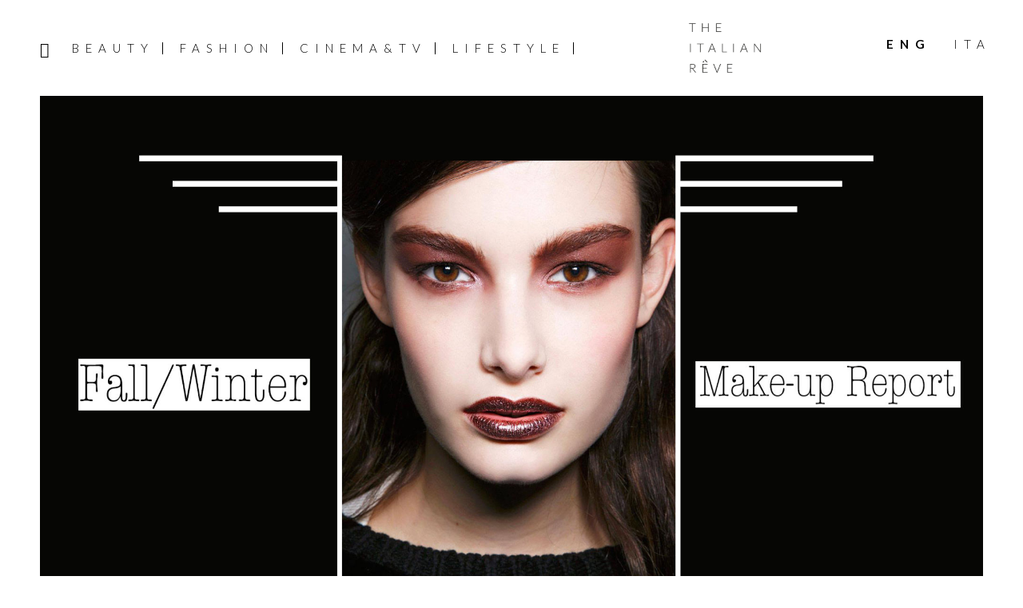

--- FILE ---
content_type: text/html; charset=UTF-8
request_url: https://www.theitalianreve.com/9-makeup-trends-fall-winter/
body_size: 19431
content:
<!DOCTYPE html>
<html lang="en-US">
<head >
<meta charset="UTF-8" />
<meta name="viewport" content="width=device-width, initial-scale=1" />
<meta name='robots' content='index, follow, max-image-preview:large, max-snippet:-1, max-video-preview:-1' />

	<!-- This site is optimized with the Yoast SEO plugin v26.7 - https://yoast.com/wordpress/plugins/seo/ -->
	<title>The Italian Rêve &#8211; 9 MakeUp Trends For Fall / Winter and How to Wear Them! &#8211; Makeup</title>
	<meta name="description" content="When the temperature drops, our creativity level can do the same. But here for you some inspirations: the 9 makeup trend for the colder season!" />
	<link rel="canonical" href="https://www.theitalianreve.com/9-makeup-trends-fall-winter/" />
	<meta property="og:locale" content="en_US" />
	<meta property="og:type" content="article" />
	<meta property="og:title" content="The Italian Rêve &#8211; 9 MakeUp Trends For Fall / Winter and How to Wear Them! &#8211; Makeup" />
	<meta property="og:description" content="When the temperature drops, our creativity level can do the same. But here for you some inspirations: the 9 makeup trend for the colder season!" />
	<meta property="og:url" content="https://www.theitalianreve.com/9-makeup-trends-fall-winter/" />
	<meta property="og:site_name" content="The Italian Rêve" />
	<meta property="article:publisher" content="https://www.facebook.com/TheItalianReve/" />
	<meta property="article:published_time" content="2016-11-15T15:42:09+00:00" />
	<meta property="article:modified_time" content="2016-11-15T15:46:36+00:00" />
	<meta property="og:image" content="https://www.theitalianreve.com/wp-content/uploads/2016/11/Copertina-11.jpg" />
	<meta property="og:image:width" content="2000" />
	<meta property="og:image:height" content="1288" />
	<meta property="og:image:type" content="image/jpeg" />
	<meta name="author" content="Valentina Carraro" />
	<meta name="twitter:card" content="summary_large_image" />
	<meta name="twitter:creator" content="@the_italian_reve" />
	<meta name="twitter:site" content="@the_italian_reve" />
	<meta name="twitter:label1" content="Written by" />
	<meta name="twitter:data1" content="Valentina Carraro" />
	<meta name="twitter:label2" content="Est. reading time" />
	<meta name="twitter:data2" content="3 minutes" />
	<script type="application/ld+json" class="yoast-schema-graph">{"@context":"https://schema.org","@graph":[{"@type":"Article","@id":"https://www.theitalianreve.com/9-makeup-trends-fall-winter/#article","isPartOf":{"@id":"https://www.theitalianreve.com/9-makeup-trends-fall-winter/"},"author":{"name":"Valentina Carraro","@id":"https://www.theitalianreve.com/#/schema/person/2381877ecb7c90008234c7766a9c3a14"},"headline":"9 MakeUp Trends For Fall / Winter and How to Wear Them!","datePublished":"2016-11-15T15:42:09+00:00","dateModified":"2016-11-15T15:46:36+00:00","mainEntityOfPage":{"@id":"https://www.theitalianreve.com/9-makeup-trends-fall-winter/"},"wordCount":709,"commentCount":0,"publisher":{"@id":"https://www.theitalianreve.com/#organization"},"image":{"@id":"https://www.theitalianreve.com/9-makeup-trends-fall-winter/#primaryimage"},"thumbnailUrl":"https://www.theitalianreve.com/wp-content/uploads/2016/11/Copertina-11.jpg","articleSection":["Makeup"],"inLanguage":"en-US","potentialAction":[{"@type":"CommentAction","name":"Comment","target":["https://www.theitalianreve.com/9-makeup-trends-fall-winter/#respond"]}]},{"@type":"WebPage","@id":"https://www.theitalianreve.com/9-makeup-trends-fall-winter/","url":"https://www.theitalianreve.com/9-makeup-trends-fall-winter/","name":"The Italian Rêve &#8211; 9 MakeUp Trends For Fall / Winter and How to Wear Them! &#8211; Makeup","isPartOf":{"@id":"https://www.theitalianreve.com/#website"},"primaryImageOfPage":{"@id":"https://www.theitalianreve.com/9-makeup-trends-fall-winter/#primaryimage"},"image":{"@id":"https://www.theitalianreve.com/9-makeup-trends-fall-winter/#primaryimage"},"thumbnailUrl":"https://www.theitalianreve.com/wp-content/uploads/2016/11/Copertina-11.jpg","datePublished":"2016-11-15T15:42:09+00:00","dateModified":"2016-11-15T15:46:36+00:00","description":"When the temperature drops, our creativity level can do the same. But here for you some inspirations: the 9 makeup trend for the colder season!","breadcrumb":{"@id":"https://www.theitalianreve.com/9-makeup-trends-fall-winter/#breadcrumb"},"inLanguage":"en-US","potentialAction":[{"@type":"ReadAction","target":["https://www.theitalianreve.com/9-makeup-trends-fall-winter/"]}]},{"@type":"ImageObject","inLanguage":"en-US","@id":"https://www.theitalianreve.com/9-makeup-trends-fall-winter/#primaryimage","url":"https://www.theitalianreve.com/wp-content/uploads/2016/11/Copertina-11.jpg","contentUrl":"https://www.theitalianreve.com/wp-content/uploads/2016/11/Copertina-11.jpg","width":2000,"height":1288,"caption":"Trend MakeUp Autunno Inverno"},{"@type":"BreadcrumbList","@id":"https://www.theitalianreve.com/9-makeup-trends-fall-winter/#breadcrumb","itemListElement":[{"@type":"ListItem","position":1,"name":"Home","item":"https://www.theitalianreve.com/"},{"@type":"ListItem","position":2,"name":"9 MakeUp Trends For Fall / Winter and How to Wear Them!"}]},{"@type":"WebSite","@id":"https://www.theitalianreve.com/#website","url":"https://www.theitalianreve.com/","name":"The Italian Rêve","description":"Beauty, Cinema, Fashion and Lifestyle told through our voices and the ones of their protagonists. Dream on The Italian Rêve!","publisher":{"@id":"https://www.theitalianreve.com/#organization"},"potentialAction":[{"@type":"SearchAction","target":{"@type":"EntryPoint","urlTemplate":"https://www.theitalianreve.com/?s={search_term_string}"},"query-input":{"@type":"PropertyValueSpecification","valueRequired":true,"valueName":"search_term_string"}}],"inLanguage":"en-US"},{"@type":"Organization","@id":"https://www.theitalianreve.com/#organization","name":"The Italian Rêve","url":"https://www.theitalianreve.com/","logo":{"@type":"ImageObject","inLanguage":"en-US","@id":"https://www.theitalianreve.com/#/schema/logo/image/","url":"https://www.theitalianreve.com/wp-content/uploads/2019/10/NL_favicon.jpg","contentUrl":"https://www.theitalianreve.com/wp-content/uploads/2019/10/NL_favicon.jpg","width":516,"height":516,"caption":"The Italian Rêve"},"image":{"@id":"https://www.theitalianreve.com/#/schema/logo/image/"},"sameAs":["https://www.facebook.com/TheItalianReve/","https://x.com/the_italian_reve","https://www.instagram.com/the_italian_reve/","https://www.pinterest.it/theitalianreve/","https://www.youtube.com/channel/UCl9qDB5nZZ0HUhUDISPDRiQ"]},{"@type":"Person","@id":"https://www.theitalianreve.com/#/schema/person/2381877ecb7c90008234c7766a9c3a14","name":"Valentina Carraro","image":{"@type":"ImageObject","inLanguage":"en-US","@id":"https://www.theitalianreve.com/#/schema/person/image/","url":"https://secure.gravatar.com/avatar/e98059b0a4052c7b1f7ed193b78ddd0c989d83bd0732fa721753ab108f90388b?s=96&d=mm&r=g","contentUrl":"https://secure.gravatar.com/avatar/e98059b0a4052c7b1f7ed193b78ddd0c989d83bd0732fa721753ab108f90388b?s=96&d=mm&r=g","caption":"Valentina Carraro"}}]}</script>
	<!-- / Yoast SEO plugin. -->


<link rel="manifest" href="/pwa-manifest.json">
<link rel="apple-touch-icon" sizes="512x512" href="https://www.theitalianreve.com/wp-content/uploads/2023/07/footer-logo.png">
<link rel="apple-touch-icon-precomposed" sizes="192x192" href="https://www.theitalianreve.com/wp-content/uploads/2023/07/footer-logo.png">
<link rel="amphtml" href="https://www.theitalianreve.com/9-makeup-trends-fall-winter/amp/" /><meta name="generator" content="AMP for WP 1.1.11"/><link rel='dns-prefetch' href='//cdn.iubenda.com' />
<link rel='dns-prefetch' href='//www.googletagmanager.com' />
<link rel='dns-prefetch' href='//fonts.googleapis.com' />
<link rel='dns-prefetch' href='//code.ionicframework.com' />
<link rel='dns-prefetch' href='//maxcdn.bootstrapcdn.com' />
<link rel="alternate" type="application/rss+xml" title="The Italian Rêve &raquo; Feed" href="https://www.theitalianreve.com/feed/" />
<link rel="alternate" type="application/rss+xml" title="The Italian Rêve &raquo; Comments Feed" href="https://www.theitalianreve.com/comments/feed/" />
<link rel="alternate" title="oEmbed (JSON)" type="application/json+oembed" href="https://www.theitalianreve.com/wp-json/oembed/1.0/embed?url=https%3A%2F%2Fwww.theitalianreve.com%2F9-makeup-trends-fall-winter%2F" />
<link rel="alternate" title="oEmbed (XML)" type="text/xml+oembed" href="https://www.theitalianreve.com/wp-json/oembed/1.0/embed?url=https%3A%2F%2Fwww.theitalianreve.com%2F9-makeup-trends-fall-winter%2F&#038;format=xml" />
<style id='wp-img-auto-sizes-contain-inline-css' type='text/css'>
img:is([sizes=auto i],[sizes^="auto," i]){contain-intrinsic-size:3000px 1500px}
/*# sourceURL=wp-img-auto-sizes-contain-inline-css */
</style>
<link rel='stylesheet' id='basta-the-italian-reve-theme-2019-css' href='https://www.theitalianreve.com/wp-content/themes/basta/style.css?ver=1.0' type='text/css' media='all' />
<style id='basta-the-italian-reve-theme-2019-inline-css' type='text/css'>


		button:focus,
		button:hover,
		input[type="button"]:focus,
		input[type="button"]:hover,
		input[type="reset"]:focus,
		input[type="reset"]:hover,
		input[type="submit"]:focus,
		input[type="submit"]:hover,
		input[type="reset"]:focus,
		input[type="reset"]:hover,
		input[type="submit"]:focus,
		input[type="submit"]:hover,
		.site-container div.wpforms-container-full .wpforms-form input[type="submit"]:focus,
		.site-container div.wpforms-container-full .wpforms-form input[type="submit"]:hover,
		.site-container div.wpforms-container-full .wpforms-form button[type="submit"]:focus,
		.site-container div.wpforms-container-full .wpforms-form button[type="submit"]:hover,
		.button:focus,
		.button:hover {
			background-color: #0a0a0a;
			color: #ffffff;
		}

		@media only screen and (min-width: 960px) {
			.genesis-nav-menu > .menu-highlight > a:hover,
			.genesis-nav-menu > .menu-highlight > a:focus,
			.genesis-nav-menu > .menu-highlight.current-menu-item > a {
				background-color: #0a0a0a;
				color: #ffffff;
			}
		}
		
		.site-header {
			position: static;
		}
		
/*# sourceURL=basta-the-italian-reve-theme-2019-inline-css */
</style>
<style id='wp-emoji-styles-inline-css' type='text/css'>

	img.wp-smiley, img.emoji {
		display: inline !important;
		border: none !important;
		box-shadow: none !important;
		height: 1em !important;
		width: 1em !important;
		margin: 0 0.07em !important;
		vertical-align: -0.1em !important;
		background: none !important;
		padding: 0 !important;
	}
/*# sourceURL=wp-emoji-styles-inline-css */
</style>
<link rel='stylesheet' id='wp-block-library-css' href='https://www.theitalianreve.com/wp-includes/css/dist/block-library/style.min.css?ver=6.9' type='text/css' media='all' />
<style id='wp-block-image-inline-css' type='text/css'>
.wp-block-image>a,.wp-block-image>figure>a{display:inline-block}.wp-block-image img{box-sizing:border-box;height:auto;max-width:100%;vertical-align:bottom}@media not (prefers-reduced-motion){.wp-block-image img.hide{visibility:hidden}.wp-block-image img.show{animation:show-content-image .4s}}.wp-block-image[style*=border-radius] img,.wp-block-image[style*=border-radius]>a{border-radius:inherit}.wp-block-image.has-custom-border img{box-sizing:border-box}.wp-block-image.aligncenter{text-align:center}.wp-block-image.alignfull>a,.wp-block-image.alignwide>a{width:100%}.wp-block-image.alignfull img,.wp-block-image.alignwide img{height:auto;width:100%}.wp-block-image .aligncenter,.wp-block-image .alignleft,.wp-block-image .alignright,.wp-block-image.aligncenter,.wp-block-image.alignleft,.wp-block-image.alignright{display:table}.wp-block-image .aligncenter>figcaption,.wp-block-image .alignleft>figcaption,.wp-block-image .alignright>figcaption,.wp-block-image.aligncenter>figcaption,.wp-block-image.alignleft>figcaption,.wp-block-image.alignright>figcaption{caption-side:bottom;display:table-caption}.wp-block-image .alignleft{float:left;margin:.5em 1em .5em 0}.wp-block-image .alignright{float:right;margin:.5em 0 .5em 1em}.wp-block-image .aligncenter{margin-left:auto;margin-right:auto}.wp-block-image :where(figcaption){margin-bottom:1em;margin-top:.5em}.wp-block-image.is-style-circle-mask img{border-radius:9999px}@supports ((-webkit-mask-image:none) or (mask-image:none)) or (-webkit-mask-image:none){.wp-block-image.is-style-circle-mask img{border-radius:0;-webkit-mask-image:url('data:image/svg+xml;utf8,<svg viewBox="0 0 100 100" xmlns="http://www.w3.org/2000/svg"><circle cx="50" cy="50" r="50"/></svg>');mask-image:url('data:image/svg+xml;utf8,<svg viewBox="0 0 100 100" xmlns="http://www.w3.org/2000/svg"><circle cx="50" cy="50" r="50"/></svg>');mask-mode:alpha;-webkit-mask-position:center;mask-position:center;-webkit-mask-repeat:no-repeat;mask-repeat:no-repeat;-webkit-mask-size:contain;mask-size:contain}}:root :where(.wp-block-image.is-style-rounded img,.wp-block-image .is-style-rounded img){border-radius:9999px}.wp-block-image figure{margin:0}.wp-lightbox-container{display:flex;flex-direction:column;position:relative}.wp-lightbox-container img{cursor:zoom-in}.wp-lightbox-container img:hover+button{opacity:1}.wp-lightbox-container button{align-items:center;backdrop-filter:blur(16px) saturate(180%);background-color:#5a5a5a40;border:none;border-radius:4px;cursor:zoom-in;display:flex;height:20px;justify-content:center;opacity:0;padding:0;position:absolute;right:16px;text-align:center;top:16px;width:20px;z-index:100}@media not (prefers-reduced-motion){.wp-lightbox-container button{transition:opacity .2s ease}}.wp-lightbox-container button:focus-visible{outline:3px auto #5a5a5a40;outline:3px auto -webkit-focus-ring-color;outline-offset:3px}.wp-lightbox-container button:hover{cursor:pointer;opacity:1}.wp-lightbox-container button:focus{opacity:1}.wp-lightbox-container button:focus,.wp-lightbox-container button:hover,.wp-lightbox-container button:not(:hover):not(:active):not(.has-background){background-color:#5a5a5a40;border:none}.wp-lightbox-overlay{box-sizing:border-box;cursor:zoom-out;height:100vh;left:0;overflow:hidden;position:fixed;top:0;visibility:hidden;width:100%;z-index:100000}.wp-lightbox-overlay .close-button{align-items:center;cursor:pointer;display:flex;justify-content:center;min-height:40px;min-width:40px;padding:0;position:absolute;right:calc(env(safe-area-inset-right) + 16px);top:calc(env(safe-area-inset-top) + 16px);z-index:5000000}.wp-lightbox-overlay .close-button:focus,.wp-lightbox-overlay .close-button:hover,.wp-lightbox-overlay .close-button:not(:hover):not(:active):not(.has-background){background:none;border:none}.wp-lightbox-overlay .lightbox-image-container{height:var(--wp--lightbox-container-height);left:50%;overflow:hidden;position:absolute;top:50%;transform:translate(-50%,-50%);transform-origin:top left;width:var(--wp--lightbox-container-width);z-index:9999999999}.wp-lightbox-overlay .wp-block-image{align-items:center;box-sizing:border-box;display:flex;height:100%;justify-content:center;margin:0;position:relative;transform-origin:0 0;width:100%;z-index:3000000}.wp-lightbox-overlay .wp-block-image img{height:var(--wp--lightbox-image-height);min-height:var(--wp--lightbox-image-height);min-width:var(--wp--lightbox-image-width);width:var(--wp--lightbox-image-width)}.wp-lightbox-overlay .wp-block-image figcaption{display:none}.wp-lightbox-overlay button{background:none;border:none}.wp-lightbox-overlay .scrim{background-color:#fff;height:100%;opacity:.9;position:absolute;width:100%;z-index:2000000}.wp-lightbox-overlay.active{visibility:visible}@media not (prefers-reduced-motion){.wp-lightbox-overlay.active{animation:turn-on-visibility .25s both}.wp-lightbox-overlay.active img{animation:turn-on-visibility .35s both}.wp-lightbox-overlay.show-closing-animation:not(.active){animation:turn-off-visibility .35s both}.wp-lightbox-overlay.show-closing-animation:not(.active) img{animation:turn-off-visibility .25s both}.wp-lightbox-overlay.zoom.active{animation:none;opacity:1;visibility:visible}.wp-lightbox-overlay.zoom.active .lightbox-image-container{animation:lightbox-zoom-in .4s}.wp-lightbox-overlay.zoom.active .lightbox-image-container img{animation:none}.wp-lightbox-overlay.zoom.active .scrim{animation:turn-on-visibility .4s forwards}.wp-lightbox-overlay.zoom.show-closing-animation:not(.active){animation:none}.wp-lightbox-overlay.zoom.show-closing-animation:not(.active) .lightbox-image-container{animation:lightbox-zoom-out .4s}.wp-lightbox-overlay.zoom.show-closing-animation:not(.active) .lightbox-image-container img{animation:none}.wp-lightbox-overlay.zoom.show-closing-animation:not(.active) .scrim{animation:turn-off-visibility .4s forwards}}@keyframes show-content-image{0%{visibility:hidden}99%{visibility:hidden}to{visibility:visible}}@keyframes turn-on-visibility{0%{opacity:0}to{opacity:1}}@keyframes turn-off-visibility{0%{opacity:1;visibility:visible}99%{opacity:0;visibility:visible}to{opacity:0;visibility:hidden}}@keyframes lightbox-zoom-in{0%{transform:translate(calc((-100vw + var(--wp--lightbox-scrollbar-width))/2 + var(--wp--lightbox-initial-left-position)),calc(-50vh + var(--wp--lightbox-initial-top-position))) scale(var(--wp--lightbox-scale))}to{transform:translate(-50%,-50%) scale(1)}}@keyframes lightbox-zoom-out{0%{transform:translate(-50%,-50%) scale(1);visibility:visible}99%{visibility:visible}to{transform:translate(calc((-100vw + var(--wp--lightbox-scrollbar-width))/2 + var(--wp--lightbox-initial-left-position)),calc(-50vh + var(--wp--lightbox-initial-top-position))) scale(var(--wp--lightbox-scale));visibility:hidden}}
/*# sourceURL=https://www.theitalianreve.com/wp-includes/blocks/image/style.min.css */
</style>
<style id='global-styles-inline-css' type='text/css'>
:root{--wp--preset--aspect-ratio--square: 1;--wp--preset--aspect-ratio--4-3: 4/3;--wp--preset--aspect-ratio--3-4: 3/4;--wp--preset--aspect-ratio--3-2: 3/2;--wp--preset--aspect-ratio--2-3: 2/3;--wp--preset--aspect-ratio--16-9: 16/9;--wp--preset--aspect-ratio--9-16: 9/16;--wp--preset--color--black: #000000;--wp--preset--color--cyan-bluish-gray: #abb8c3;--wp--preset--color--white: #ffffff;--wp--preset--color--pale-pink: #f78da7;--wp--preset--color--vivid-red: #cf2e2e;--wp--preset--color--luminous-vivid-orange: #ff6900;--wp--preset--color--luminous-vivid-amber: #fcb900;--wp--preset--color--light-green-cyan: #7bdcb5;--wp--preset--color--vivid-green-cyan: #00d084;--wp--preset--color--pale-cyan-blue: #8ed1fc;--wp--preset--color--vivid-cyan-blue: #0693e3;--wp--preset--color--vivid-purple: #9b51e0;--wp--preset--color--theme-primary: #000;--wp--preset--color--theme-secondary: #0a0a0a;--wp--preset--gradient--vivid-cyan-blue-to-vivid-purple: linear-gradient(135deg,rgb(6,147,227) 0%,rgb(155,81,224) 100%);--wp--preset--gradient--light-green-cyan-to-vivid-green-cyan: linear-gradient(135deg,rgb(122,220,180) 0%,rgb(0,208,130) 100%);--wp--preset--gradient--luminous-vivid-amber-to-luminous-vivid-orange: linear-gradient(135deg,rgb(252,185,0) 0%,rgb(255,105,0) 100%);--wp--preset--gradient--luminous-vivid-orange-to-vivid-red: linear-gradient(135deg,rgb(255,105,0) 0%,rgb(207,46,46) 100%);--wp--preset--gradient--very-light-gray-to-cyan-bluish-gray: linear-gradient(135deg,rgb(238,238,238) 0%,rgb(169,184,195) 100%);--wp--preset--gradient--cool-to-warm-spectrum: linear-gradient(135deg,rgb(74,234,220) 0%,rgb(151,120,209) 20%,rgb(207,42,186) 40%,rgb(238,44,130) 60%,rgb(251,105,98) 80%,rgb(254,248,76) 100%);--wp--preset--gradient--blush-light-purple: linear-gradient(135deg,rgb(255,206,236) 0%,rgb(152,150,240) 100%);--wp--preset--gradient--blush-bordeaux: linear-gradient(135deg,rgb(254,205,165) 0%,rgb(254,45,45) 50%,rgb(107,0,62) 100%);--wp--preset--gradient--luminous-dusk: linear-gradient(135deg,rgb(255,203,112) 0%,rgb(199,81,192) 50%,rgb(65,88,208) 100%);--wp--preset--gradient--pale-ocean: linear-gradient(135deg,rgb(255,245,203) 0%,rgb(182,227,212) 50%,rgb(51,167,181) 100%);--wp--preset--gradient--electric-grass: linear-gradient(135deg,rgb(202,248,128) 0%,rgb(113,206,126) 100%);--wp--preset--gradient--midnight: linear-gradient(135deg,rgb(2,3,129) 0%,rgb(40,116,252) 100%);--wp--preset--font-size--small: 12px;--wp--preset--font-size--medium: 20px;--wp--preset--font-size--large: 20px;--wp--preset--font-size--x-large: 42px;--wp--preset--font-size--normal: 18px;--wp--preset--font-size--larger: 24px;--wp--preset--spacing--20: 0.44rem;--wp--preset--spacing--30: 0.67rem;--wp--preset--spacing--40: 1rem;--wp--preset--spacing--50: 1.5rem;--wp--preset--spacing--60: 2.25rem;--wp--preset--spacing--70: 3.38rem;--wp--preset--spacing--80: 5.06rem;--wp--preset--shadow--natural: 6px 6px 9px rgba(0, 0, 0, 0.2);--wp--preset--shadow--deep: 12px 12px 50px rgba(0, 0, 0, 0.4);--wp--preset--shadow--sharp: 6px 6px 0px rgba(0, 0, 0, 0.2);--wp--preset--shadow--outlined: 6px 6px 0px -3px rgb(255, 255, 255), 6px 6px rgb(0, 0, 0);--wp--preset--shadow--crisp: 6px 6px 0px rgb(0, 0, 0);}:where(.is-layout-flex){gap: 0.5em;}:where(.is-layout-grid){gap: 0.5em;}body .is-layout-flex{display: flex;}.is-layout-flex{flex-wrap: wrap;align-items: center;}.is-layout-flex > :is(*, div){margin: 0;}body .is-layout-grid{display: grid;}.is-layout-grid > :is(*, div){margin: 0;}:where(.wp-block-columns.is-layout-flex){gap: 2em;}:where(.wp-block-columns.is-layout-grid){gap: 2em;}:where(.wp-block-post-template.is-layout-flex){gap: 1.25em;}:where(.wp-block-post-template.is-layout-grid){gap: 1.25em;}.has-black-color{color: var(--wp--preset--color--black) !important;}.has-cyan-bluish-gray-color{color: var(--wp--preset--color--cyan-bluish-gray) !important;}.has-white-color{color: var(--wp--preset--color--white) !important;}.has-pale-pink-color{color: var(--wp--preset--color--pale-pink) !important;}.has-vivid-red-color{color: var(--wp--preset--color--vivid-red) !important;}.has-luminous-vivid-orange-color{color: var(--wp--preset--color--luminous-vivid-orange) !important;}.has-luminous-vivid-amber-color{color: var(--wp--preset--color--luminous-vivid-amber) !important;}.has-light-green-cyan-color{color: var(--wp--preset--color--light-green-cyan) !important;}.has-vivid-green-cyan-color{color: var(--wp--preset--color--vivid-green-cyan) !important;}.has-pale-cyan-blue-color{color: var(--wp--preset--color--pale-cyan-blue) !important;}.has-vivid-cyan-blue-color{color: var(--wp--preset--color--vivid-cyan-blue) !important;}.has-vivid-purple-color{color: var(--wp--preset--color--vivid-purple) !important;}.has-black-background-color{background-color: var(--wp--preset--color--black) !important;}.has-cyan-bluish-gray-background-color{background-color: var(--wp--preset--color--cyan-bluish-gray) !important;}.has-white-background-color{background-color: var(--wp--preset--color--white) !important;}.has-pale-pink-background-color{background-color: var(--wp--preset--color--pale-pink) !important;}.has-vivid-red-background-color{background-color: var(--wp--preset--color--vivid-red) !important;}.has-luminous-vivid-orange-background-color{background-color: var(--wp--preset--color--luminous-vivid-orange) !important;}.has-luminous-vivid-amber-background-color{background-color: var(--wp--preset--color--luminous-vivid-amber) !important;}.has-light-green-cyan-background-color{background-color: var(--wp--preset--color--light-green-cyan) !important;}.has-vivid-green-cyan-background-color{background-color: var(--wp--preset--color--vivid-green-cyan) !important;}.has-pale-cyan-blue-background-color{background-color: var(--wp--preset--color--pale-cyan-blue) !important;}.has-vivid-cyan-blue-background-color{background-color: var(--wp--preset--color--vivid-cyan-blue) !important;}.has-vivid-purple-background-color{background-color: var(--wp--preset--color--vivid-purple) !important;}.has-black-border-color{border-color: var(--wp--preset--color--black) !important;}.has-cyan-bluish-gray-border-color{border-color: var(--wp--preset--color--cyan-bluish-gray) !important;}.has-white-border-color{border-color: var(--wp--preset--color--white) !important;}.has-pale-pink-border-color{border-color: var(--wp--preset--color--pale-pink) !important;}.has-vivid-red-border-color{border-color: var(--wp--preset--color--vivid-red) !important;}.has-luminous-vivid-orange-border-color{border-color: var(--wp--preset--color--luminous-vivid-orange) !important;}.has-luminous-vivid-amber-border-color{border-color: var(--wp--preset--color--luminous-vivid-amber) !important;}.has-light-green-cyan-border-color{border-color: var(--wp--preset--color--light-green-cyan) !important;}.has-vivid-green-cyan-border-color{border-color: var(--wp--preset--color--vivid-green-cyan) !important;}.has-pale-cyan-blue-border-color{border-color: var(--wp--preset--color--pale-cyan-blue) !important;}.has-vivid-cyan-blue-border-color{border-color: var(--wp--preset--color--vivid-cyan-blue) !important;}.has-vivid-purple-border-color{border-color: var(--wp--preset--color--vivid-purple) !important;}.has-vivid-cyan-blue-to-vivid-purple-gradient-background{background: var(--wp--preset--gradient--vivid-cyan-blue-to-vivid-purple) !important;}.has-light-green-cyan-to-vivid-green-cyan-gradient-background{background: var(--wp--preset--gradient--light-green-cyan-to-vivid-green-cyan) !important;}.has-luminous-vivid-amber-to-luminous-vivid-orange-gradient-background{background: var(--wp--preset--gradient--luminous-vivid-amber-to-luminous-vivid-orange) !important;}.has-luminous-vivid-orange-to-vivid-red-gradient-background{background: var(--wp--preset--gradient--luminous-vivid-orange-to-vivid-red) !important;}.has-very-light-gray-to-cyan-bluish-gray-gradient-background{background: var(--wp--preset--gradient--very-light-gray-to-cyan-bluish-gray) !important;}.has-cool-to-warm-spectrum-gradient-background{background: var(--wp--preset--gradient--cool-to-warm-spectrum) !important;}.has-blush-light-purple-gradient-background{background: var(--wp--preset--gradient--blush-light-purple) !important;}.has-blush-bordeaux-gradient-background{background: var(--wp--preset--gradient--blush-bordeaux) !important;}.has-luminous-dusk-gradient-background{background: var(--wp--preset--gradient--luminous-dusk) !important;}.has-pale-ocean-gradient-background{background: var(--wp--preset--gradient--pale-ocean) !important;}.has-electric-grass-gradient-background{background: var(--wp--preset--gradient--electric-grass) !important;}.has-midnight-gradient-background{background: var(--wp--preset--gradient--midnight) !important;}.has-small-font-size{font-size: var(--wp--preset--font-size--small) !important;}.has-medium-font-size{font-size: var(--wp--preset--font-size--medium) !important;}.has-large-font-size{font-size: var(--wp--preset--font-size--large) !important;}.has-x-large-font-size{font-size: var(--wp--preset--font-size--x-large) !important;}
/*# sourceURL=global-styles-inline-css */
</style>

<style id='classic-theme-styles-inline-css' type='text/css'>
/*! This file is auto-generated */
.wp-block-button__link{color:#fff;background-color:#32373c;border-radius:9999px;box-shadow:none;text-decoration:none;padding:calc(.667em + 2px) calc(1.333em + 2px);font-size:1.125em}.wp-block-file__button{background:#32373c;color:#fff;text-decoration:none}
/*# sourceURL=/wp-includes/css/classic-themes.min.css */
</style>
<link rel='stylesheet' id='contact-form-7-css' href='https://www.theitalianreve.com/wp-content/plugins/contact-form-7/includes/css/styles.css?ver=6.1.4' type='text/css' media='all' />
<link rel='stylesheet' id='basta-the-italian-reve-theme-2019-fonts-css' href='https://fonts.googleapis.com/css?family=Source+Sans+Pro%3A400%2C400i%2C600%2C700&#038;display=swap&#038;ver=1.0' type='text/css' media='all' />
<link rel='stylesheet' id='basta-tir-fonts-css' href='https://fonts.googleapis.com/css?family=Lato%3A300%2C300i%2C400%2C400i%2C700%2C700i&#038;ver=1.0' type='text/css' media='all' />
<link rel='stylesheet' id='ionicons-css' href='//code.ionicframework.com/ionicons/2.0.1/css/ionicons.min.css?ver=6.9' type='text/css' media='all' />
<link rel='stylesheet' id='font-awesome-css' href='//maxcdn.bootstrapcdn.com/font-awesome/4.5.0/css/font-awesome.min.css?ver=6.9' type='text/css' media='all' />
<link rel='stylesheet' id='style-search-css' href='https://www.theitalianreve.com/wp-content/themes/basta/css/style-search.css?ver=6.9' type='text/css' media='all' />
<link rel='stylesheet' id='basta-the-italian-reve-theme-2019-gutenberg-css' href='https://www.theitalianreve.com/wp-content/themes/basta/lib/gutenberg/front-end.css?ver=1.0' type='text/css' media='all' />
<style id='basta-the-italian-reve-theme-2019-gutenberg-inline-css' type='text/css'>
.ab-block-post-grid .ab-post-grid-items h2 a:hover {
	color: #000;
}

.site-container .wp-block-button .wp-block-button__link {
	background-color: #000;
}

.wp-block-button .wp-block-button__link:not(.has-background),
.wp-block-button .wp-block-button__link:not(.has-background):focus,
.wp-block-button .wp-block-button__link:not(.has-background):hover {
	color: #ffffff;
}

.site-container .wp-block-button.is-style-outline .wp-block-button__link {
	color: #000;
}

.site-container .wp-block-button.is-style-outline .wp-block-button__link:focus,
.site-container .wp-block-button.is-style-outline .wp-block-button__link:hover {
	color: #232323;
}		.site-container .has-small-font-size {
			font-size: 12px;
		}		.site-container .has-normal-font-size {
			font-size: 18px;
		}		.site-container .has-large-font-size {
			font-size: 20px;
		}		.site-container .has-larger-font-size {
			font-size: 24px;
		}		.site-container .has-theme-primary-color,
		.site-container .wp-block-button .wp-block-button__link.has-theme-primary-color,
		.site-container .wp-block-button.is-style-outline .wp-block-button__link.has-theme-primary-color {
			color: #000;
		}

		.site-container .has-theme-primary-background-color,
		.site-container .wp-block-button .wp-block-button__link.has-theme-primary-background-color,
		.site-container .wp-block-pullquote.is-style-solid-color.has-theme-primary-background-color {
			background-color: #000;
		}		.site-container .has-theme-secondary-color,
		.site-container .wp-block-button .wp-block-button__link.has-theme-secondary-color,
		.site-container .wp-block-button.is-style-outline .wp-block-button__link.has-theme-secondary-color {
			color: #0a0a0a;
		}

		.site-container .has-theme-secondary-background-color,
		.site-container .wp-block-button .wp-block-button__link.has-theme-secondary-background-color,
		.site-container .wp-block-pullquote.is-style-solid-color.has-theme-secondary-background-color {
			background-color: #0a0a0a;
		}
/*# sourceURL=basta-the-italian-reve-theme-2019-gutenberg-inline-css */
</style>
<link rel='stylesheet' id='simple-social-icons-font-css' href='https://www.theitalianreve.com/wp-content/plugins/simple-social-icons/css/style.css?ver=4.0.0' type='text/css' media='all' />
<link rel='stylesheet' id='pwaforwp-style-css' href='https://www.theitalianreve.com/wp-content/plugins/pwa-for-wp/assets/css/pwaforwp-main.min.css?ver=1.7.83' type='text/css' media='all' />

<script  type="text/javascript" class=" _iub_cs_skip" type="text/javascript" id="iubenda-head-inline-scripts-0">
/* <![CDATA[ */

var _iub = _iub || [];
_iub.csConfiguration = {"consentOnContinuedBrowsing":false,"whitelabel":false,"lang":"en","siteId":2112788,"askConsentAtCookiePolicyUpdate":true,"cookiePolicyId":23193026, "banner":{ "acceptButtonDisplay":true,"customizeButtonDisplay":true,"position":"float-top-center","purposes":"1,2,3,4,5"}};

//# sourceURL=iubenda-head-inline-scripts-0
/* ]]> */
</script>
<script  type="text/javascript" charset="UTF-8" async="" class=" _iub_cs_skip" type="text/javascript" src="//cdn.iubenda.com/cs/iubenda_cs.js?ver=3.12.5" id="iubenda-head-scripts-0-js"></script>
<script type="text/javascript" src="https://www.theitalianreve.com/wp-includes/js/jquery/jquery.min.js?ver=3.7.1" id="jquery-core-js"></script>
<script type="text/javascript" src="https://www.theitalianreve.com/wp-includes/js/jquery/jquery-migrate.min.js?ver=3.4.1" id="jquery-migrate-js"></script>
<script type="text/javascript" src="https://www.theitalianreve.com/wp-content/themes/basta/js/modernizr.custom.js?ver=6.9" id="modernizr-js"></script>

<!-- Google tag (gtag.js) snippet added by Site Kit -->
<!-- Google Analytics snippet added by Site Kit -->
<script type="text/javascript" src="https://www.googletagmanager.com/gtag/js?id=G-XQTE0V21F6" id="google_gtagjs-js" async></script>
<script type="text/javascript" id="google_gtagjs-js-after">
/* <![CDATA[ */
window.dataLayer = window.dataLayer || [];function gtag(){dataLayer.push(arguments);}
gtag("set","linker",{"domains":["www.theitalianreve.com"]});
gtag("js", new Date());
gtag("set", "developer_id.dZTNiMT", true);
gtag("config", "G-XQTE0V21F6");
//# sourceURL=google_gtagjs-js-after
/* ]]> */
</script>
<script></script><link rel="https://api.w.org/" href="https://www.theitalianreve.com/wp-json/" /><link rel="alternate" title="JSON" type="application/json" href="https://www.theitalianreve.com/wp-json/wp/v2/posts/5351" /><link rel="EditURI" type="application/rsd+xml" title="RSD" href="https://www.theitalianreve.com/xmlrpc.php?rsd" />
<meta name="generator" content="WordPress 6.9" />
<link rel='shortlink' href='https://www.theitalianreve.com/?p=5351' />
<meta name="generator" content="WPML ver:4.8.6 stt:1,27;" />
<meta name="generator" content="Site Kit by Google 1.168.0" /><link rel="pingback" href="https://www.theitalianreve.com/xmlrpc.php" />
<meta name="viewport" content="width=device-width, initial-scale=1, maximum-scale=1.0, user-scalable=no">
<meta name="apple-mobile-web-app-capable" content="yes" /><meta name="generator" content="Powered by WPBakery Page Builder - drag and drop page builder for WordPress."/>
<link rel="icon" href="https://www.theitalianreve.com/wp-content/uploads/2023/07/cropped-TIR_favicon_2023-32x32.jpg" sizes="32x32" />
<link rel="icon" href="https://www.theitalianreve.com/wp-content/uploads/2023/07/cropped-TIR_favicon_2023-192x192.jpg" sizes="192x192" />
<meta name="msapplication-TileImage" content="https://www.theitalianreve.com/wp-content/uploads/2023/07/cropped-TIR_favicon_2023-270x270.jpg" />
<meta name="pwaforwp" content="wordpress-plugin"/>
        <meta name="theme-color" content="#D5E0EB">
        <meta name="apple-mobile-web-app-title" content="The Italian Rêve">
        <meta name="application-name" content="The Italian Rêve">
        <meta name="apple-mobile-web-app-capable" content="yes">
        <meta name="apple-mobile-web-app-status-bar-style" content="default">
        <meta name="mobile-web-app-capable" content="yes">
        <meta name="apple-touch-fullscreen" content="yes">
<link rel="apple-touch-icon" sizes="192x192" href="https://www.theitalianreve.com/wp-content/uploads/2023/07/footer-logo.png">
<link rel="apple-touch-icon" sizes="512x512" href="https://www.theitalianreve.com/wp-content/uploads/2023/07/footer-logo.png">
<noscript><style> .wpb_animate_when_almost_visible { opacity: 1; }</style></noscript></head>
<body class="wp-singular post-template-default single single-post postid-5351 single-format-standard wp-custom-logo wp-embed-responsive wp-theme-genesis wp-child-theme-basta header-image header-full-width full-width-content genesis-breadcrumbs-hidden has-no-blocks wpb-js-composer js-comp-ver-8.7.2 vc_responsive"><a href="#0" class="to-top ionicons ion-ios-arrow-up title="Back To Top"></a><div class="site-container"><header class="site-header"><div class="wrap"><nav class="nav-primary" aria-label="Main"><div class="wrap"><ul id="menu-menu-vertical" class="menu genesis-nav-menu menu-primary"><li id="menu-item-26" class="menu-item menu-item-type-taxonomy menu-item-object-category current-post-ancestor menu-item-has-children menu-item-26 secondary-menu-item"><a href="https://www.theitalianreve.com/beauty/"><span >Beauty</span></a>
<ul class="sub-menu">
	<li id="menu-item-62967" class="menu-item menu-item-type-taxonomy menu-item-object-category current-post-ancestor current-menu-parent current-post-parent menu-item-62967"><a href="https://www.theitalianreve.com/beauty/makeup/"><span >Makeup</span></a></li>
	<li id="menu-item-131634" class="menu-item menu-item-type-taxonomy menu-item-object-category menu-item-131634"><a href="https://www.theitalianreve.com/beauty/all-you-can-skincare-archive/"><span >Skincare</span></a></li>
	<li id="menu-item-62966" class="menu-item menu-item-type-taxonomy menu-item-object-category menu-item-62966"><a href="https://www.theitalianreve.com/beauty/get-to-know-the-beauty/"><span >Get to Know the Beauty</span></a></li>
	<li id="menu-item-62964" class="menu-item menu-item-type-taxonomy menu-item-object-category menu-item-62964"><a href="https://www.theitalianreve.com/beauty/beauty-interviews/5-beauty-minutes-with/"><span >5 Beauty Minutes With&#8230;</span></a></li>
	<li id="menu-item-62965" class="menu-item menu-item-type-taxonomy menu-item-object-category menu-item-62965"><a href="https://www.theitalianreve.com/beauty/beauty-interviews/voices-of-beauty/"><span >Voices of Beauty</span></a></li>
</ul>
</li>
<li id="menu-item-27" class="menu-item menu-item-type-taxonomy menu-item-object-category menu-item-has-children menu-item-27 secondary-menu-item"><a href="https://www.theitalianreve.com/fashion/"><span >Fashion</span></a>
<ul class="sub-menu">
	<li id="menu-item-62970" class="menu-item menu-item-type-taxonomy menu-item-object-category menu-item-62970"><a href="https://www.theitalianreve.com/fashion/fashion-tips-co/"><span >Fashion Tips &amp; Co.</span></a></li>
	<li id="menu-item-62968" class="menu-item menu-item-type-taxonomy menu-item-object-category menu-item-62968"><a href="https://www.theitalianreve.com/fashion/fashion-interviews/5-flair-minutes-with/"><span >5 Flair Minutes With&#8230;</span></a></li>
	<li id="menu-item-62969" class="menu-item menu-item-type-taxonomy menu-item-object-category menu-item-62969"><a href="https://www.theitalianreve.com/fashion/fashion-interviews/voices-of-fashion/"><span >Voices of Fashion</span></a></li>
	<li id="menu-item-94099" class="menu-item menu-item-type-taxonomy menu-item-object-category menu-item-94099"><a href="https://www.theitalianreve.com/fashion/in-da-closet/"><span >In Da Closet</span></a></li>
</ul>
</li>
<li id="menu-item-2367" class="menu-item menu-item-type-taxonomy menu-item-object-category menu-item-has-children menu-item-2367 secondary-menu-item"><a href="https://www.theitalianreve.com/cinema-tv-series/"><span >Cinema&#038;TV</span></a>
<ul class="sub-menu">
	<li id="menu-item-62973" class="menu-item menu-item-type-taxonomy menu-item-object-category menu-item-62973"><a href="https://www.theitalianreve.com/cinema-tv-series/lists-reviews/"><span >Lists&amp;Reviews</span></a></li>
	<li id="menu-item-62971" class="menu-item menu-item-type-taxonomy menu-item-object-category menu-item-62971"><a href="https://www.theitalianreve.com/cinema-tv-series/cinema-tv-series-interviews/5-talkie-minutes-with/"><span >5 Talkie Minutes With&#8230;</span></a></li>
	<li id="menu-item-62972" class="menu-item menu-item-type-taxonomy menu-item-object-category menu-item-62972"><a href="https://www.theitalianreve.com/cinema-tv-series/cinema-tv-series-interviews/voices-from-the-screen/"><span >Voices from the Screen</span></a></li>
</ul>
</li>
<li id="menu-item-62986" class="menu-item menu-item-type-taxonomy menu-item-object-category menu-item-has-children menu-item-62986 secondary-menu-item"><a href="https://www.theitalianreve.com/lifestyle/"><span >Lifestyle</span></a>
<ul class="sub-menu">
	<li id="menu-item-146570" class="menu-item menu-item-type-taxonomy menu-item-object-category menu-item-146570"><a href="https://www.theitalianreve.com/lifestyle/lifestyle-interviews/"><span >Lifestyle Interviews</span></a></li>
	<li id="menu-item-146569" class="menu-item menu-item-type-taxonomy menu-item-object-category menu-item-146569"><a href="https://www.theitalianreve.com/lifestyle/books/"><span >Books</span></a></li>
	<li id="menu-item-146571" class="menu-item menu-item-type-taxonomy menu-item-object-category menu-item-146571"><a href="https://www.theitalianreve.com/lifestyle/mental-health/"><span >Mental Health</span></a></li>
</ul>
</li>
<li id="menu-item-62984" class="menu-item menu-item-type-taxonomy menu-item-object-category menu-item-62984"><a href="https://www.theitalianreve.com/cover-stories/"><span >Cover Stories</span></a></li>
<li id="menu-item-62985" class="menu-item menu-item-type-post_type menu-item-object-page menu-item-62985"><a href="https://www.theitalianreve.com/interviews/"><span >Interviews</span></a></li>
<li id="menu-item-152854" class="menu-item menu-item-type-custom menu-item-object-custom menu-item-152854"><a href="https://www.theitalianreve.com/the-puzzle/"><span >The Puzzle</span></a></li>
<li id="menu-item-62987" class="menu-item menu-item-type-custom menu-item-object-custom menu-item-62987 spacer-menu"><a><span >Spacer</span></a></li>
<li id="menu-item-62988" class="menu-item menu-item-type-custom menu-item-object-custom menu-item-62988 spacer-menu"><a><span >Spacer</span></a></li>
<li id="menu-item-75542" class="menu-item menu-item-type-post_type menu-item-object-page menu-item-75542"><a href="https://www.theitalianreve.com/about-us/"><span >About</span></a></li>
<li id="menu-item-102437" class="menu-item menu-item-type-post_type menu-item-object-page menu-item-102437"><a href="https://www.theitalianreve.com/contact/"><span >Contact</span></a></li>
<li id="menu-item-62989" class="menu-item menu-item-type-custom menu-item-object-custom menu-item-62989 spacer-menu"><a><span >Spacer</span></a></li>
<li id="menu-item-119345" class="menu-item menu-item-type-custom menu-item-object-custom menu-item-119345"><a target="_blank" href="https://tirproduction.com"><span >TIR Production</span></a></li>
<li id="menu-item-119346" class="menu-item menu-item-type-custom menu-item-object-custom menu-item-119346 spacer-menu"><a><span >Spacer</span></a></li>
 <button class="menu-item newsletter-menu" id="trigger-overlay-news"><a class="extra-menu-voice">Newsletter</a></button> <li class="menu-item spacer-menu">Spacer</li><li class="menu-item secondary-menu-item"><a id="trigger-overlay-primary" class="search-icon" href="#"><i class=" ionicons ion-ios-search-strong"></i></a></li> <li class="menu-item spacer-menu">Spacer</li><section id="simple-social-icons-3" class="widget simple-social-icons"><div class="widget-wrap"><ul class="aligncenter"><li class="ssi-instagram"><a href="https://www.instagram.com/the_italian_reve/" target="_blank" rel="noopener noreferrer"><svg role="img" class="social-instagram" aria-labelledby="social-instagram-3"><title id="social-instagram-3">Instagram</title><use xlink:href="https://www.theitalianreve.com/wp-content/plugins/simple-social-icons/symbol-defs.svg#social-instagram"></use></svg></a></li><li class="ssi-facebook"><a href="https://it-it.facebook.com/TheItalianReve/" target="_blank" rel="noopener noreferrer"><svg role="img" class="social-facebook" aria-labelledby="social-facebook-3"><title id="social-facebook-3">Facebook</title><use xlink:href="https://www.theitalianreve.com/wp-content/plugins/simple-social-icons/symbol-defs.svg#social-facebook"></use></svg></a></li><li class="ssi-twitter"><a href="https://twitter.com/theitalianreve" target="_blank" rel="noopener noreferrer"><svg role="img" class="social-twitter" aria-labelledby="social-twitter-3"><title id="social-twitter-3">Twitter</title><use xlink:href="https://www.theitalianreve.com/wp-content/plugins/simple-social-icons/symbol-defs.svg#social-twitter"></use></svg></a></li><li class="ssi-pinterest"><a href="https://www.pinterest.com/theitalianreve/" target="_blank" rel="noopener noreferrer"><svg role="img" class="social-pinterest" aria-labelledby="social-pinterest-3"><title id="social-pinterest-3">Pinterest</title><use xlink:href="https://www.theitalianreve.com/wp-content/plugins/simple-social-icons/symbol-defs.svg#social-pinterest"></use></svg></a></li><li class="ssi-youtube"><a href="https://www.youtube.com/channel/UCl9qDB5nZZ0HUhUDISPDRiQ" target="_blank" rel="noopener noreferrer"><svg role="img" class="social-youtube" aria-labelledby="social-youtube-3"><title id="social-youtube-3">YouTube</title><use xlink:href="https://www.theitalianreve.com/wp-content/plugins/simple-social-icons/symbol-defs.svg#social-youtube"></use></svg></a></li></ul></div></section>
</ul></div></nav><nav class="nav-secondary" aria-label="Secondary"><div class="wrap"><ul id="menu-menu-horizontal" class="menu genesis-nav-menu menu-secondary"><li id="menu-item-63000" class="menu-item menu-item-type-taxonomy menu-item-object-category current-post-ancestor menu-item-has-children menu-item-63000 secondary-menu-item"><a href="https://www.theitalianreve.com/beauty/"><span >Beauty</span></a>
<ul class="sub-menu">
	<li id="menu-item-63005" class="menu-item menu-item-type-taxonomy menu-item-object-category current-post-ancestor current-menu-parent current-post-parent menu-item-63005"><a href="https://www.theitalianreve.com/beauty/makeup/"><span >Makeup</span></a></li>
	<li id="menu-item-131635" class="menu-item menu-item-type-taxonomy menu-item-object-category menu-item-131635"><a href="https://www.theitalianreve.com/beauty/all-you-can-skincare-archive/"><span >Skincare</span></a></li>
	<li id="menu-item-63004" class="menu-item menu-item-type-taxonomy menu-item-object-category menu-item-63004"><a href="https://www.theitalianreve.com/beauty/get-to-know-the-beauty/"><span >Get to Know the Beauty</span></a></li>
	<li id="menu-item-63002" class="menu-item menu-item-type-taxonomy menu-item-object-category menu-item-63002"><a href="https://www.theitalianreve.com/beauty/beauty-interviews/5-beauty-minutes-with/"><span >5 Beauty Minutes With&#8230;</span></a></li>
	<li id="menu-item-63003" class="menu-item menu-item-type-taxonomy menu-item-object-category menu-item-63003"><a href="https://www.theitalianreve.com/beauty/beauty-interviews/voices-of-beauty/"><span >Voices of Beauty</span></a></li>
</ul>
</li>
<li id="menu-item-63006" class="menu-item menu-item-type-taxonomy menu-item-object-category menu-item-has-children menu-item-63006 secondary-menu-item"><a href="https://www.theitalianreve.com/fashion/"><span >Fashion</span></a>
<ul class="sub-menu">
	<li id="menu-item-63009" class="menu-item menu-item-type-taxonomy menu-item-object-category menu-item-63009"><a href="https://www.theitalianreve.com/fashion/fashion-tips-co/"><span >Fashion Tips &amp; Co.</span></a></li>
	<li id="menu-item-63007" class="menu-item menu-item-type-taxonomy menu-item-object-category menu-item-63007"><a href="https://www.theitalianreve.com/fashion/fashion-interviews/5-flair-minutes-with/"><span >5 Flair Minutes With&#8230;</span></a></li>
	<li id="menu-item-63008" class="menu-item menu-item-type-taxonomy menu-item-object-category menu-item-63008"><a href="https://www.theitalianreve.com/fashion/fashion-interviews/voices-of-fashion/"><span >Voices of Fashion</span></a></li>
	<li id="menu-item-94102" class="menu-item menu-item-type-taxonomy menu-item-object-category menu-item-94102"><a href="https://www.theitalianreve.com/fashion/in-da-closet/"><span >In Da Closet</span></a></li>
</ul>
</li>
<li id="menu-item-63010" class="menu-item menu-item-type-taxonomy menu-item-object-category menu-item-has-children menu-item-63010 secondary-menu-item"><a href="https://www.theitalianreve.com/cinema-tv-series/"><span >Cinema&#038;TV</span></a>
<ul class="sub-menu">
	<li id="menu-item-63013" class="menu-item menu-item-type-taxonomy menu-item-object-category menu-item-63013"><a href="https://www.theitalianreve.com/cinema-tv-series/lists-reviews/"><span >Lists &#038; Reviews</span></a></li>
	<li id="menu-item-63011" class="menu-item menu-item-type-taxonomy menu-item-object-category menu-item-63011"><a href="https://www.theitalianreve.com/cinema-tv-series/cinema-tv-series-interviews/5-talkie-minutes-with/"><span >5 Talkie Minutes With&#8230;</span></a></li>
	<li id="menu-item-63012" class="menu-item menu-item-type-taxonomy menu-item-object-category menu-item-63012"><a href="https://www.theitalianreve.com/cinema-tv-series/cinema-tv-series-interviews/voices-from-the-screen/"><span >Voices from the Screen</span></a></li>
</ul>
</li>
<li id="menu-item-135126" class="menu-item menu-item-type-taxonomy menu-item-object-category menu-item-has-children menu-item-135126 secondary-menu-item"><a href="https://www.theitalianreve.com/lifestyle/"><span >Lifestyle</span></a>
<ul class="sub-menu">
	<li id="menu-item-146564" class="menu-item menu-item-type-taxonomy menu-item-object-category menu-item-146564"><a href="https://www.theitalianreve.com/lifestyle/lifestyle-interviews/"><span >Lifestyle Interviews</span></a></li>
	<li id="menu-item-146563" class="menu-item menu-item-type-taxonomy menu-item-object-category menu-item-146563"><a href="https://www.theitalianreve.com/lifestyle/books/"><span >Books</span></a></li>
	<li id="menu-item-146565" class="menu-item menu-item-type-taxonomy menu-item-object-category menu-item-146565"><a href="https://www.theitalianreve.com/lifestyle/mental-health/"><span >Mental Health</span></a></li>
</ul>
</li>
<li class="menu-item alignright "><a id="trigger-overlay" class="search-icon" href="#"><i class=" ionicons ion-ios-search-strong"></i></a></li></ul></div></nav><p class="site-title"><span class="screen-reader-text">The Italian Rêve</span><a href="https://www.theitalianreve.com/" class="custom-logo-link" rel="home"><img width="720" height="720" src="https://www.theitalianreve.com/wp-content/uploads/2023/07/NL_TIR_Black_2023@2x.png" class="custom-logo" alt="The Italian Rêve" decoding="async" fetchpriority="high" srcset="https://www.theitalianreve.com/wp-content/uploads/2023/07/NL_TIR_Black_2023@2x.png 720w, https://www.theitalianreve.com/wp-content/uploads/2023/07/NL_TIR_Black_2023@2x-700x700.png 700w, https://www.theitalianreve.com/wp-content/uploads/2023/07/NL_TIR_Black_2023@2x-200x200.png 200w, https://www.theitalianreve.com/wp-content/uploads/2023/07/NL_TIR_Black_2023@2x-140x140.png 140w" sizes="(max-width: 720px) 100vw, 720px" /></a></p><div class="change-language-widget"><section id="icl_lang_sel_widget-22" class="widget widget_icl_lang_sel_widget"><div class="widget-wrap">
<div class="lang_sel_list_horizontal wpml-ls-sidebars-change-language wpml-ls wpml-ls-legacy-list-horizontal" id="lang_sel_list">
	<ul role="menu"><li class="icl-en wpml-ls-slot-change-language wpml-ls-item wpml-ls-item-en wpml-ls-current-language wpml-ls-first-item wpml-ls-item-legacy-list-horizontal" role="none">
				<a href="https://www.theitalianreve.com/9-makeup-trends-fall-winter/" class="wpml-ls-link" role="menuitem" >
                    <span class="wpml-ls-native icl_lang_sel_native" role="menuitem">Eng</span></a>
			</li><li class="icl-it wpml-ls-slot-change-language wpml-ls-item wpml-ls-item-it wpml-ls-last-item wpml-ls-item-legacy-list-horizontal" role="none">
				<a href="https://www.theitalianreve.com/it/9-trend-makeup-autunno-inverno-provarli/" class="wpml-ls-link" role="menuitem"  aria-label="Switch to Ita" title="Switch to Ita" >
                    <span class="wpml-ls-display icl_lang_sel_translated">Ita</span></a>
			</li></ul>
</div>
</div></section>
</div></div></header><div class="site-inner"><div class="content-sidebar-wrap"><main class="content"><div><img src="https://www.theitalianreve.com/wp-content/uploads/2016/11/Copertina-11.jpg"></div><p class="entry-meta"><a href="https://www.theitalianreve.com/beauty/makeup/">Makeup</a></p><article class="post-5351 post type-post status-publish format-standard has-post-thumbnail category-makeup entry"><header class="entry-header"><h1 class="entry-title">9 MakeUp Trends For Fall / Winter and How to Wear Them!</h1>
<p class="entry-meta">by <span class="entry-author"><a href="https://www.theitalianreve.com/author/carrarovltgmail-com/" class="entry-author-link" rel="author"><span class="entry-author-name">Valentina Carraro</span></a></span>, <time class="entry-time">November 15, 2016</time></p></header><div class="entry-content"><p class="p1" style="text-align: center;"><span class="s1">When the temperature drops, our <strong>creativity</strong> level can do the same. But thanks to some much-needed <strong>inspiration</strong> from the best fall/winter 2016 runways and celebrities beauty looks, we’re feeling <strong>bright</strong>.</span></p>
<h3 class="p1" style="text-align: center;"><span class="s1">MAKE-UP TREND #1: BLACK AND GREASY</span></h3>
<hr />
<p><img decoding="async" class="alignnone wp-image-5358 size-full" title="MakeUp Trends Fall-Winter" src="https://www.theitalianreve.com/wp-content/uploads/2016/11/1-1-1.jpg" alt="MakeUp Trends Fall-Winter" width="2000" height="2297" srcset="https://www.theitalianreve.com/wp-content/uploads/2016/11/1-1-1.jpg 2000w, https://www.theitalianreve.com/wp-content/uploads/2016/11/1-1-1-174x200.jpg 174w, https://www.theitalianreve.com/wp-content/uploads/2016/11/1-1-1-700x804.jpg 700w, https://www.theitalianreve.com/wp-content/uploads/2016/11/1-1-1-768x882.jpg 768w, https://www.theitalianreve.com/wp-content/uploads/2016/11/1-1-1-1400x1608.jpg 1400w, https://www.theitalianreve.com/wp-content/uploads/2016/11/1-1-1-871x1000.jpg 871w, https://www.theitalianreve.com/wp-content/uploads/2016/11/1-1-1-714x820.jpg 714w" sizes="(max-width: 2000px) 100vw, 2000px" /></p>
<p class="p1" style="text-align: center;"><span class="s1">There are only two things you need your eyeliner to be this season: black and greasy. So, the <strong>smudgier</strong> the better! Blend a <strong>matte black</strong> shadow on the entire lid, in the crease and below the lower lash line. Then rim the entire eye with a <strong>creamy black liner</strong>. Keep your foundation matte and natural lip. The game is done!</span></p>
<p class="p1" style="text-align: center;"><img decoding="async" class="alignnone wp-image-5359 size-full" title="MakeUp Trends Fall-Winter" src="https://www.theitalianreve.com/wp-content/uploads/2016/11/2-1-1.jpg" alt="MakeUp Trends Fall-Winter" width="2000" height="2340" srcset="https://www.theitalianreve.com/wp-content/uploads/2016/11/2-1-1.jpg 2000w, https://www.theitalianreve.com/wp-content/uploads/2016/11/2-1-1-171x200.jpg 171w, https://www.theitalianreve.com/wp-content/uploads/2016/11/2-1-1-700x819.jpg 700w, https://www.theitalianreve.com/wp-content/uploads/2016/11/2-1-1-768x899.jpg 768w, https://www.theitalianreve.com/wp-content/uploads/2016/11/2-1-1-1400x1638.jpg 1400w, https://www.theitalianreve.com/wp-content/uploads/2016/11/2-1-1-855x1000.jpg 855w, https://www.theitalianreve.com/wp-content/uploads/2016/11/2-1-1-701x820.jpg 701w" sizes="(max-width: 2000px) 100vw, 2000px" /></p>
<h3 class="p1" style="text-align: center;"><span class="s1">MAKE-UP TREND #2: GLITTERS ALL OVER</span></h3>
<hr />
<p><img loading="lazy" decoding="async" class="alignnone wp-image-5361 size-full" title="MakeUp Trends Fall-Winter" src="https://www.theitalianreve.com/wp-content/uploads/2016/11/4-1-1.jpg" alt="MakeUp Trends Fall-Winter" width="2000" height="2463" srcset="https://www.theitalianreve.com/wp-content/uploads/2016/11/4-1-1.jpg 1949w, https://www.theitalianreve.com/wp-content/uploads/2016/11/4-1-1-162x200.jpg 162w, https://www.theitalianreve.com/wp-content/uploads/2016/11/4-1-1-700x862.jpg 700w, https://www.theitalianreve.com/wp-content/uploads/2016/11/4-1-1-768x946.jpg 768w, https://www.theitalianreve.com/wp-content/uploads/2016/11/4-1-1-1400x1724.jpg 1400w, https://www.theitalianreve.com/wp-content/uploads/2016/11/4-1-1-812x1000.jpg 812w, https://www.theitalianreve.com/wp-content/uploads/2016/11/4-1-1-666x820.jpg 666w" sizes="auto, (max-width: 2000px) 100vw, 2000px" /></p>
<p class="p1" style="text-align: center;"><span class="s1">The second biggest (and surprising) trend is glitter. Yes, for grown-ups. <strong>Glitter</strong> or even <strong>little sequins</strong> were the protagonists at the biggest shows, marking a big return to the beauty world! The runway version is definitely exaggerated: all over the lids, cheeks and even brows.</span></p>
<p class="p1" style="text-align: center;"><img loading="lazy" decoding="async" class="alignnone wp-image-5360 size-full" title="MakeUp Trends Fall-Winter" src="https://www.theitalianreve.com/wp-content/uploads/2016/11/3-1-1.jpg" alt="MakeUp Trends Fall-Winter" width="2000" height="2220" srcset="https://www.theitalianreve.com/wp-content/uploads/2016/11/3-1-1.jpg 2000w, https://www.theitalianreve.com/wp-content/uploads/2016/11/3-1-1-180x200.jpg 180w, https://www.theitalianreve.com/wp-content/uploads/2016/11/3-1-1-700x777.jpg 700w, https://www.theitalianreve.com/wp-content/uploads/2016/11/3-1-1-768x852.jpg 768w, https://www.theitalianreve.com/wp-content/uploads/2016/11/3-1-1-1400x1554.jpg 1400w, https://www.theitalianreve.com/wp-content/uploads/2016/11/3-1-1-901x1000.jpg 901w, https://www.theitalianreve.com/wp-content/uploads/2016/11/3-1-1-739x820.jpg 739w" sizes="auto, (max-width: 2000px) 100vw, 2000px" /></p>
<p class="p1" style="text-align: center;"><span class="s1">But for real life, it can translate into a<strong> super-pretty</strong> nighttime eyeshadow look, so use them as a light sprinkling of gold at the inner corners of the eyes. So pretty with long lashes, peach lip gloss and matching eyeshadow. <strong>Love</strong> this!</span></p>
<p class="p1" style="text-align: center;"><img loading="lazy" decoding="async" class="alignnone wp-image-5362 size-full" title="MakeUp Trends Fall-Winter" src="https://www.theitalianreve.com/wp-content/uploads/2016/11/5-1-1.jpg" alt="MakeUp Trends Fall-Winter" width="2000" height="2526" srcset="https://www.theitalianreve.com/wp-content/uploads/2016/11/5-1-1.jpg 1900w, https://www.theitalianreve.com/wp-content/uploads/2016/11/5-1-1-158x200.jpg 158w, https://www.theitalianreve.com/wp-content/uploads/2016/11/5-1-1-700x884.jpg 700w, https://www.theitalianreve.com/wp-content/uploads/2016/11/5-1-1-768x970.jpg 768w, https://www.theitalianreve.com/wp-content/uploads/2016/11/5-1-1-1400x1768.jpg 1400w, https://www.theitalianreve.com/wp-content/uploads/2016/11/5-1-1-792x1000.jpg 792w, https://www.theitalianreve.com/wp-content/uploads/2016/11/5-1-1-649x820.jpg 649w" sizes="auto, (max-width: 2000px) 100vw, 2000px" /></p>
<h3 class="p1" style="text-align: center;"><span class="s1">MAKE-UP TREND #3: RED EYESHADOW</span></h3>
<hr />
<p><img loading="lazy" decoding="async" class="alignnone wp-image-5363 size-full" title="MakeUp Trends Fall-Winter" src="https://www.theitalianreve.com/wp-content/uploads/2016/11/6-1-1.jpg" alt="MakeUp Trends Fall-Winter" width="2000" height="1698" srcset="https://www.theitalianreve.com/wp-content/uploads/2016/11/6-1-1.jpg 2000w, https://www.theitalianreve.com/wp-content/uploads/2016/11/6-1-1-236x200.jpg 236w, https://www.theitalianreve.com/wp-content/uploads/2016/11/6-1-1-700x594.jpg 700w, https://www.theitalianreve.com/wp-content/uploads/2016/11/6-1-1-768x652.jpg 768w, https://www.theitalianreve.com/wp-content/uploads/2016/11/6-1-1-1400x1189.jpg 1400w, https://www.theitalianreve.com/wp-content/uploads/2016/11/6-1-1-1178x1000.jpg 1178w, https://www.theitalianreve.com/wp-content/uploads/2016/11/6-1-1-966x820.jpg 966w" sizes="auto, (max-width: 2000px) 100vw, 2000px" /></p>
<p class="p1" style="text-align: center;"><span class="s1">This trend is literally everywhere: ever since <strong><span style="text-decoration: underline;"><a href="https://www.theitalianreve.com/genius-behind-chanel-beauty-lucia-pica/">Lucia Pica</a></span></strong> debuted with her first <strong>Chanel</strong> collection (Le Rouge Collection n.1), everyone discovered again this no-more-so-scary-color.</span></p>
<p class="p1" style="text-align: center;"><span class="s1">The key is starting with <strong>perfectly</strong> <strong>clear skin</strong>, since the red-hued shadows will bring out the redness in your skin. Next, choose a palette of red shadows with purple undertones (think burgundy, wine, and plum-rose, which are the easiest to pull off because of their cool bases.</span></p>
<p class="p1" style="text-align: center;"><img loading="lazy" decoding="async" class="alignnone wp-image-5364 size-full" title="MakeUp Trends Fall-Winter" src="https://www.theitalianreve.com/wp-content/uploads/2016/11/7-3.jpg" alt="MakeUp Trends Fall-Winter" width="2000" height="1796" srcset="https://www.theitalianreve.com/wp-content/uploads/2016/11/7-3.jpg 2000w, https://www.theitalianreve.com/wp-content/uploads/2016/11/7-3-223x200.jpg 223w, https://www.theitalianreve.com/wp-content/uploads/2016/11/7-3-700x629.jpg 700w, https://www.theitalianreve.com/wp-content/uploads/2016/11/7-3-768x690.jpg 768w, https://www.theitalianreve.com/wp-content/uploads/2016/11/7-3-1400x1257.jpg 1400w, https://www.theitalianreve.com/wp-content/uploads/2016/11/7-3-1114x1000.jpg 1114w, https://www.theitalianreve.com/wp-content/uploads/2016/11/7-3-913x820.jpg 913w" sizes="auto, (max-width: 2000px) 100vw, 2000px" /></p>
<p class="p1" style="text-align: center;"><span class="s1">Keep the rest of your makeup very neutral, <strong>minimal</strong>, and cool-toned. You will realize how much this color could be surprising <strong>flattering</strong>!</span></p>
<h3 class="p1" style="text-align: center;"><span class="s1">MAKE-UP TREND #4: GOTHIC LIPS</span></h3>
<hr />
<p><img loading="lazy" decoding="async" class="alignnone wp-image-5365 size-full" title="MakeUp Trends Fall-Winter" src="https://www.theitalianreve.com/wp-content/uploads/2016/11/8-2.jpg" alt="MakeUp Trends Fall-Winter" width="2000" height="1969" srcset="https://www.theitalianreve.com/wp-content/uploads/2016/11/8-2.jpg 2000w, https://www.theitalianreve.com/wp-content/uploads/2016/11/8-2-203x200.jpg 203w, https://www.theitalianreve.com/wp-content/uploads/2016/11/8-2-700x689.jpg 700w, https://www.theitalianreve.com/wp-content/uploads/2016/11/8-2-768x756.jpg 768w, https://www.theitalianreve.com/wp-content/uploads/2016/11/8-2-1400x1378.jpg 1400w, https://www.theitalianreve.com/wp-content/uploads/2016/11/8-2-1016x1000.jpg 1016w, https://www.theitalianreve.com/wp-content/uploads/2016/11/8-2-833x820.jpg 833w" sizes="auto, (max-width: 2000px) 100vw, 2000px" /></p>
<p class="p1" style="text-align: center;"><span class="s1">Switching to a <a href="https://www.theitalianreve.com/5-ultimate-lipsticks-shades-fall/"><span style="text-decoration: underline;"><strong>darker lipstick</strong></span></a> for fall? Not exactly groundbreaking. But when it&#8217;s closer to <strong>black</strong> on the color spectrum than it is to red? Now we&#8217;re onto something. You don&#8217;t even have to go as goth as the Marc Jacobs mouth or as dark as Peter Philips did at Dior. This year, the colors are much more blackened, and almost <strong>purplish instead of reddish</strong>. The finish is <strong>creamy</strong>, neither glossy nor matte.</span></p>
<p class="p1" style="text-align: center;"><img loading="lazy" decoding="async" class="alignnone wp-image-5366 size-full" title="MakeUp Trends Fall-Winter" src="https://www.theitalianreve.com/wp-content/uploads/2016/11/9.jpg" alt="MakeUp Trends Fall-Winter" width="2000" height="2568" srcset="https://www.theitalianreve.com/wp-content/uploads/2016/11/9.jpg 1869w, https://www.theitalianreve.com/wp-content/uploads/2016/11/9-156x200.jpg 156w, https://www.theitalianreve.com/wp-content/uploads/2016/11/9-700x899.jpg 700w, https://www.theitalianreve.com/wp-content/uploads/2016/11/9-768x986.jpg 768w, https://www.theitalianreve.com/wp-content/uploads/2016/11/9-1400x1798.jpg 1400w, https://www.theitalianreve.com/wp-content/uploads/2016/11/9-779x1000.jpg 779w, https://www.theitalianreve.com/wp-content/uploads/2016/11/9-639x820.jpg 639w" sizes="auto, (max-width: 2000px) 100vw, 2000px" /></p>
<p class="p1" style="text-align: center;"><span class="s1">It can be paired with <strong>no other colors</strong> to the face: natural eyebrows, barely-there blush and big lashes!</span></p>
<h3 class="p1" style="text-align: center;"><span class="s1">MAKE-UP TREND #5: LUMINOUS SKIN</span></h3>
<hr />
<p><img loading="lazy" decoding="async" class="alignnone wp-image-5367 size-full" title="MakeUp Trends Fall-Winter" src="https://www.theitalianreve.com/wp-content/uploads/2016/11/10.jpg" alt="MakeUp Trends Fall-Winter" width="2000" height="2549" srcset="https://www.theitalianreve.com/wp-content/uploads/2016/11/10.jpg 1883w, https://www.theitalianreve.com/wp-content/uploads/2016/11/10-157x200.jpg 157w, https://www.theitalianreve.com/wp-content/uploads/2016/11/10-700x892.jpg 700w, https://www.theitalianreve.com/wp-content/uploads/2016/11/10-768x979.jpg 768w, https://www.theitalianreve.com/wp-content/uploads/2016/11/10-1400x1784.jpg 1400w, https://www.theitalianreve.com/wp-content/uploads/2016/11/10-785x1000.jpg 785w, https://www.theitalianreve.com/wp-content/uploads/2016/11/10-643x820.jpg 643w" sizes="auto, (max-width: 2000px) 100vw, 2000px" /></p>
<p class="p1" style="text-align: center;"><span class="s1">Usually on colder months matte skin is a must. After a few seasons of extreme contouring and extreme strobing, we&#8217;re back to a <strong>skin that looks more like skin</strong>…a luminous one!</span></p>
<p class="p1" style="text-align: center;"><span class="s1">Highlighters, shimmering toners and illuminating primers could be your Bff. The best example from the runways is the one by <strong>Valentino</strong>.</span></p>
<p class="p1" style="text-align: center;"><img loading="lazy" decoding="async" class="alignnone wp-image-5368 size-full" title="MakeUp Trends Fall-Winter" src="https://www.theitalianreve.com/wp-content/uploads/2016/11/11.jpg" alt="MakeUp Trends Fall-Winter" width="2000" height="2626" srcset="https://www.theitalianreve.com/wp-content/uploads/2016/11/11.jpg 1828w, https://www.theitalianreve.com/wp-content/uploads/2016/11/11-152x200.jpg 152w, https://www.theitalianreve.com/wp-content/uploads/2016/11/11-700x919.jpg 700w, https://www.theitalianreve.com/wp-content/uploads/2016/11/11-768x1008.jpg 768w, https://www.theitalianreve.com/wp-content/uploads/2016/11/11-1400x1838.jpg 1400w, https://www.theitalianreve.com/wp-content/uploads/2016/11/11-762x1000.jpg 762w, https://www.theitalianreve.com/wp-content/uploads/2016/11/11-625x820.jpg 625w" sizes="auto, (max-width: 2000px) 100vw, 2000px" /></p>
<p class="p1" style="text-align: center;"><span class="s1">Arm yourself with blush, a tinted lip balm and mascara and your look is done in <strong>three minutes flat</strong>.</span></p>
<h3 class="p1" style="text-align: center;"><span class="s1">MAKE-UP TREND: #6 COPPER LIDS</span></h3>
<hr />
<p><img loading="lazy" decoding="async" class="alignnone wp-image-5370 size-full" title="MakeUp Trends Fall-Winter" src="https://www.theitalianreve.com/wp-content/uploads/2016/11/13.jpg" alt="MakeUp Trends Fall-Winter" width="2000" height="1548" srcset="https://www.theitalianreve.com/wp-content/uploads/2016/11/13.jpg 2000w, https://www.theitalianreve.com/wp-content/uploads/2016/11/13-258x200.jpg 258w, https://www.theitalianreve.com/wp-content/uploads/2016/11/13-700x542.jpg 700w, https://www.theitalianreve.com/wp-content/uploads/2016/11/13-768x594.jpg 768w, https://www.theitalianreve.com/wp-content/uploads/2016/11/13-1400x1084.jpg 1400w, https://www.theitalianreve.com/wp-content/uploads/2016/11/13-1292x1000.jpg 1292w, https://www.theitalianreve.com/wp-content/uploads/2016/11/13-1059x820.jpg 1059w" sizes="auto, (max-width: 2000px) 100vw, 2000px" /></p>
<p class="p1" style="text-align: center;"><span class="s1">When it comes to the fall/winter 2016-2017 eye makeup trends, one color sticks out the most from the runways: the <strong>penny copper hue</strong>.</span></p>
<p class="p1" style="text-align: center;"><img loading="lazy" decoding="async" class="alignnone wp-image-5369 size-full" title="MakeUp Trends Fall-Winter" src="https://www.theitalianreve.com/wp-content/uploads/2016/11/12.jpg" alt="MakeUp Trends Fall-Winter" width="2000" height="2702" srcset="https://www.theitalianreve.com/wp-content/uploads/2016/11/12.jpg 1776w, https://www.theitalianreve.com/wp-content/uploads/2016/11/12-148x200.jpg 148w, https://www.theitalianreve.com/wp-content/uploads/2016/11/12-700x946.jpg 700w, https://www.theitalianreve.com/wp-content/uploads/2016/11/12-768x1038.jpg 768w, https://www.theitalianreve.com/wp-content/uploads/2016/11/12-1400x1892.jpg 1400w, https://www.theitalianreve.com/wp-content/uploads/2016/11/12-740x1000.jpg 740w, https://www.theitalianreve.com/wp-content/uploads/2016/11/12-607x820.jpg 607w" sizes="auto, (max-width: 2000px) 100vw, 2000px" /></p>
<p class="p1" style="text-align: center;"><span class="s1">It is a beautiful trend that is loved for its <strong>versatility</strong>: all over the lid and blended with a warm eyeshadow. You can wear it no matter what your plans for the day and the evening are.</span></p>
<h3 class="p1" style="text-align: center;"><span class="s1">MAKE-UP TREND #7: BURGUNDY EYELINER</span></h3>
<hr />
<p><img loading="lazy" decoding="async" class="alignnone wp-image-5371 size-full" title="MakeUp Trends Fall-Winter" src="https://www.theitalianreve.com/wp-content/uploads/2016/11/14.jpg" alt="MakeUp Trends Fall-Winter" width="2000" height="1976" srcset="https://www.theitalianreve.com/wp-content/uploads/2016/11/14.jpg 2000w, https://www.theitalianreve.com/wp-content/uploads/2016/11/14-202x200.jpg 202w, https://www.theitalianreve.com/wp-content/uploads/2016/11/14-700x692.jpg 700w, https://www.theitalianreve.com/wp-content/uploads/2016/11/14-768x759.jpg 768w, https://www.theitalianreve.com/wp-content/uploads/2016/11/14-1400x1383.jpg 1400w, https://www.theitalianreve.com/wp-content/uploads/2016/11/14-1012x1000.jpg 1012w, https://www.theitalianreve.com/wp-content/uploads/2016/11/14-830x820.jpg 830w" sizes="auto, (max-width: 2000px) 100vw, 2000px" /></p>
<p class="p1" style="text-align: center;"><span class="s1">Ever thought of wearing a <strong>red-toned eyeliner</strong>? Here&#8217;s proof it&#8217;s wearable in the most <strong>sophisticated</strong> way possible. The trick is to keep the upper lash liner super thin and skip the bottom lash line. It will makes your eyes pop!</span></p>
<h3 class="p1" style="text-align: center;"><span class="s1">MAKE-UP TREND #8: BLUE STATEMENT EYESHADOW</span></h3>
<hr />
<p><img loading="lazy" decoding="async" class="alignnone wp-image-5373 size-full" title="MakeUp Trends Fall-Winter" src="https://www.theitalianreve.com/wp-content/uploads/2016/11/16.jpg" alt="MakeUp Trends Fall-Winter" width="2000" height="1635" srcset="https://www.theitalianreve.com/wp-content/uploads/2016/11/16.jpg 2000w, https://www.theitalianreve.com/wp-content/uploads/2016/11/16-245x200.jpg 245w, https://www.theitalianreve.com/wp-content/uploads/2016/11/16-700x572.jpg 700w, https://www.theitalianreve.com/wp-content/uploads/2016/11/16-768x628.jpg 768w, https://www.theitalianreve.com/wp-content/uploads/2016/11/16-1400x1145.jpg 1400w, https://www.theitalianreve.com/wp-content/uploads/2016/11/16-1223x1000.jpg 1223w, https://www.theitalianreve.com/wp-content/uploads/2016/11/16-1003x820.jpg 1003w" sizes="auto, (max-width: 2000px) 100vw, 2000px" /></p>
<p class="p1" style="text-align: center;"><span class="s1">For nights when you&#8217;re feeling really <strong>bold</strong>, a bright blue eye is the best way to get noticed for all the right reasons. Apply a <strong>metallic blue shadow</strong> on the entire lid, then trace the lower lash line for some extra glam. Keep the rest of your <strong>face clean and simple</strong>: let your eyes do all the talking!</span></p>
<p class="p1" style="text-align: center;"><img loading="lazy" decoding="async" class="alignnone wp-image-5372 size-full" title="MakeUp Trends Fall-Winter" src="https://www.theitalianreve.com/wp-content/uploads/2016/11/15.jpg" alt="MakeUp Trends Fall-Winter" width="2000" height="1871" srcset="https://www.theitalianreve.com/wp-content/uploads/2016/11/15.jpg 2000w, https://www.theitalianreve.com/wp-content/uploads/2016/11/15-214x200.jpg 214w, https://www.theitalianreve.com/wp-content/uploads/2016/11/15-700x655.jpg 700w, https://www.theitalianreve.com/wp-content/uploads/2016/11/15-768x718.jpg 768w, https://www.theitalianreve.com/wp-content/uploads/2016/11/15-1400x1310.jpg 1400w, https://www.theitalianreve.com/wp-content/uploads/2016/11/15-1069x1000.jpg 1069w, https://www.theitalianreve.com/wp-content/uploads/2016/11/15-877x820.jpg 877w" sizes="auto, (max-width: 2000px) 100vw, 2000px" /></p>
<h3 class="p1" style="text-align: center;"><span class="s1">MAKE-UP TREND #9: VERY BIG AND SPIDERY LASHES</span></h3>
<hr />
<p><img loading="lazy" decoding="async" class="alignnone wp-image-5374 size-full" title="MakeUp Trends Fall-Winter" src="https://www.theitalianreve.com/wp-content/uploads/2016/11/17.jpg" alt="MakeUp Trends Fall-Winter" width="2000" height="2774" srcset="https://www.theitalianreve.com/wp-content/uploads/2016/11/17.jpg 1730w, https://www.theitalianreve.com/wp-content/uploads/2016/11/17-144x200.jpg 144w, https://www.theitalianreve.com/wp-content/uploads/2016/11/17-700x971.jpg 700w, https://www.theitalianreve.com/wp-content/uploads/2016/11/17-768x1065.jpg 768w, https://www.theitalianreve.com/wp-content/uploads/2016/11/17-1400x1942.jpg 1400w, https://www.theitalianreve.com/wp-content/uploads/2016/11/17-721x1000.jpg 721w, https://www.theitalianreve.com/wp-content/uploads/2016/11/17-591x820.jpg 591w" sizes="auto, (max-width: 2000px) 100vw, 2000px" /></p>
<p class="p1" style="text-align: center;"><span class="s1">Although the fall/ winter 2016-2017 beauty trends mostly focus on natural looks, sometimes emphasizing certain features on your face can lead to more enticing results. It’s here that adding <strong>super-long and thick faux eyelashes</strong> can change a whole lot about your look, even if you decide to go out completely bare-faced.</span></p>
<p class="p1" style="text-align: center;"><img loading="lazy" decoding="async" class="alignnone wp-image-5375 size-full" title="MakeUp Trends Fall-Winter" src="https://www.theitalianreve.com/wp-content/uploads/2016/11/18.jpg" alt="MakeUp Trends Fall-Winter" width="2000" height="2843" srcset="https://www.theitalianreve.com/wp-content/uploads/2016/11/18.jpg 1688w, https://www.theitalianreve.com/wp-content/uploads/2016/11/18-141x200.jpg 141w, https://www.theitalianreve.com/wp-content/uploads/2016/11/18-700x995.jpg 700w, https://www.theitalianreve.com/wp-content/uploads/2016/11/18-768x1092.jpg 768w, https://www.theitalianreve.com/wp-content/uploads/2016/11/18-1400x1991.jpg 1400w, https://www.theitalianreve.com/wp-content/uploads/2016/11/18-703x1000.jpg 703w, https://www.theitalianreve.com/wp-content/uploads/2016/11/18-577x820.jpg 577w" sizes="auto, (max-width: 2000px) 100vw, 2000px" /></p>
<p class="p1" style="text-align: center;"><span class="s1">Now you&#8217;re all up to date on the makeup of the season!</span></p>
<!--<rdf:RDF xmlns:rdf="http://www.w3.org/1999/02/22-rdf-syntax-ns#"
			xmlns:dc="http://purl.org/dc/elements/1.1/"
			xmlns:trackback="http://madskills.com/public/xml/rss/module/trackback/">
		<rdf:Description rdf:about="https://www.theitalianreve.com/9-makeup-trends-fall-winter/"
    dc:identifier="https://www.theitalianreve.com/9-makeup-trends-fall-winter/"
    dc:title="9 MakeUp Trends For Fall / Winter and How to Wear Them!"
    trackback:ping="https://www.theitalianreve.com/9-makeup-trends-fall-winter/trackback/" />
</rdf:RDF>-->
</div><footer class="entry-footer"></footer></article>		<div class="related-posts">
			<h2>R&#234;ve more</h2>				<div class="related-posts-wrap">
					<div class="related-posts-list grid">
												<div>
							<a class="module" href="https://www.theitalianreve.com/beauty-news-august-2/" title="Beauty News August">
																<div class="related-thumb">
									<img width="300" height="200" src="https://www.theitalianreve.com/wp-content/uploads/2025/08/PEN-THE-CUT-25_PEN-15910_PEN-2025-THECUT-SUITS-2-HR-5000PXH-300x200.jpg" class="attachment-thumbnail size-thumbnail wp-post-image" alt="Beauty News August" decoding="async" loading="lazy" srcset="https://www.theitalianreve.com/wp-content/uploads/2025/08/PEN-THE-CUT-25_PEN-15910_PEN-2025-THECUT-SUITS-2-HR-5000PXH-300x200.jpg 300w, https://www.theitalianreve.com/wp-content/uploads/2025/08/PEN-THE-CUT-25_PEN-15910_PEN-2025-THECUT-SUITS-2-HR-5000PXH-700x467.jpg 700w, https://www.theitalianreve.com/wp-content/uploads/2025/08/PEN-THE-CUT-25_PEN-15910_PEN-2025-THECUT-SUITS-2-HR-5000PXH-1400x933.jpg 1400w, https://www.theitalianreve.com/wp-content/uploads/2025/08/PEN-THE-CUT-25_PEN-15910_PEN-2025-THECUT-SUITS-2-HR-5000PXH-768x512.jpg 768w, https://www.theitalianreve.com/wp-content/uploads/2025/08/PEN-THE-CUT-25_PEN-15910_PEN-2025-THECUT-SUITS-2-HR-5000PXH-1536x1024.jpg 1536w, https://www.theitalianreve.com/wp-content/uploads/2025/08/PEN-THE-CUT-25_PEN-15910_PEN-2025-THECUT-SUITS-2-HR-5000PXH-2048x1365.jpg 2048w, https://www.theitalianreve.com/wp-content/uploads/2025/08/PEN-THE-CUT-25_PEN-15910_PEN-2025-THECUT-SUITS-2-HR-5000PXH-1500x1000.jpg 1500w, https://www.theitalianreve.com/wp-content/uploads/2025/08/PEN-THE-CUT-25_PEN-15910_PEN-2025-THECUT-SUITS-2-HR-5000PXH-1230x820.jpg 1230w" sizes="auto, (max-width: 300px) 100vw, 300px" />								</div>
																<div><h5 class="related-title">Beauty News August</h5></div>
							</a>
								</div>
												<div>
							<a class="module" href="https://www.theitalianreve.com/april-beauty-news-the-recap-of-the-month-6/" title="April Beauty News &#8211; The Recap Of The Month">
																<div class="related-thumb">
									<img width="300" height="198" src="https://www.theitalianreve.com/wp-content/uploads/2025/04/Progetto-senza-titolo-300x198.jpg" class="attachment-thumbnail size-thumbnail wp-post-image" alt="April Beauty News &#8211; The Recap Of The Month" decoding="async" loading="lazy" srcset="https://www.theitalianreve.com/wp-content/uploads/2025/04/Progetto-senza-titolo-300x198.jpg 300w, https://www.theitalianreve.com/wp-content/uploads/2025/04/Progetto-senza-titolo-700x461.jpg 700w, https://www.theitalianreve.com/wp-content/uploads/2025/04/Progetto-senza-titolo-1400x922.jpg 1400w, https://www.theitalianreve.com/wp-content/uploads/2025/04/Progetto-senza-titolo-768x506.jpg 768w, https://www.theitalianreve.com/wp-content/uploads/2025/04/Progetto-senza-titolo-1536x1011.jpg 1536w, https://www.theitalianreve.com/wp-content/uploads/2025/04/Progetto-senza-titolo-2048x1348.jpg 2048w, https://www.theitalianreve.com/wp-content/uploads/2025/04/Progetto-senza-titolo-1519x1000.jpg 1519w, https://www.theitalianreve.com/wp-content/uploads/2025/04/Progetto-senza-titolo-1245x820.jpg 1245w" sizes="auto, (max-width: 300px) 100vw, 300px" />								</div>
																<div><h5 class="related-title">April Beauty News &#8211; The Recap Of The Month</h5></div>
							</a>
								</div>
												<div>
							<a class="module" href="https://www.theitalianreve.com/march-beauty-news-the-recap-of-the-month-6/" title="March Beauty News &#8211; The Recap Of The Month">
																<div class="related-thumb">
									<img width="300" height="198" src="https://www.theitalianreve.com/wp-content/uploads/2025/03/Progetto-senza-titolo-300x198.jpg" class="attachment-thumbnail size-thumbnail wp-post-image" alt="March Beauty News &#8211; The Recap Of The Month" decoding="async" loading="lazy" srcset="https://www.theitalianreve.com/wp-content/uploads/2025/03/Progetto-senza-titolo-300x198.jpg 300w, https://www.theitalianreve.com/wp-content/uploads/2025/03/Progetto-senza-titolo-700x461.jpg 700w, https://www.theitalianreve.com/wp-content/uploads/2025/03/Progetto-senza-titolo-1400x922.jpg 1400w, https://www.theitalianreve.com/wp-content/uploads/2025/03/Progetto-senza-titolo-768x506.jpg 768w, https://www.theitalianreve.com/wp-content/uploads/2025/03/Progetto-senza-titolo-1536x1011.jpg 1536w, https://www.theitalianreve.com/wp-content/uploads/2025/03/Progetto-senza-titolo-2048x1348.jpg 2048w, https://www.theitalianreve.com/wp-content/uploads/2025/03/Progetto-senza-titolo-1519x1000.jpg 1519w, https://www.theitalianreve.com/wp-content/uploads/2025/03/Progetto-senza-titolo-1245x820.jpg 1245w" sizes="auto, (max-width: 300px) 100vw, 300px" />								</div>
																<div><h5 class="related-title">March Beauty News &#8211; The Recap Of The Month</h5></div>
							</a>
								</div>
												<div>
							<a class="module" href="https://www.theitalianreve.com/february-beauty-news-the-recap-of-the-month-6/" title="February Beauty News &#8211; The Recap Of The Month">
																<div class="related-thumb">
									<img width="300" height="198" src="https://www.theitalianreve.com/wp-content/uploads/2025/02/2-300x198.png" class="attachment-thumbnail size-thumbnail wp-post-image" alt="February Beauty News &#8211; The Recap Of The Month" decoding="async" loading="lazy" srcset="https://www.theitalianreve.com/wp-content/uploads/2025/02/2-300x198.png 300w, https://www.theitalianreve.com/wp-content/uploads/2025/02/2-700x461.png 700w, https://www.theitalianreve.com/wp-content/uploads/2025/02/2-1400x922.png 1400w, https://www.theitalianreve.com/wp-content/uploads/2025/02/2-768x506.png 768w, https://www.theitalianreve.com/wp-content/uploads/2025/02/2-1536x1011.png 1536w, https://www.theitalianreve.com/wp-content/uploads/2025/02/2-2048x1348.png 2048w, https://www.theitalianreve.com/wp-content/uploads/2025/02/2-1519x1000.png 1519w, https://www.theitalianreve.com/wp-content/uploads/2025/02/2-1245x820.png 1245w" sizes="auto, (max-width: 300px) 100vw, 300px" />								</div>
																<div><h5 class="related-title">February Beauty News &#8211; The Recap Of The Month</h5></div>
							</a>
								</div>
											</div>
					<div class="clearfix"></div>
				</div>
			</div><div class="newsletter_post_widget"><section id="mc4wp_form_widget-5" class="widget widget_mc4wp_form_widget"><div class="widget-wrap"><h4 class="widget-title widgettitle">Newsletter</h4>
<script>(function() {
	window.mc4wp = window.mc4wp || {
		listeners: [],
		forms: {
			on: function(evt, cb) {
				window.mc4wp.listeners.push(
					{
						event   : evt,
						callback: cb
					}
				);
			}
		}
	}
})();
</script><!-- Mailchimp for WordPress v4.10.9 - https://wordpress.org/plugins/mailchimp-for-wp/ --><form id="mc4wp-form-1" class="mc4wp-form mc4wp-form-389" method="post" data-id="389" data-name="Subscribe" ><div class="mc4wp-form-fields"><div class="flex-stretch mobile-flex margin-top-div"> 
  <div class="col-md-6 m-all">
      <p style="text-align: center;"><input type="text" placeholder="Your name" name="FNAME">
  </div>

  <div class="col-md-6 m-all">
      <p style="text-align: center;"><input type="email" name="EMAIL" placeholder="Your email address" required />
  </div>  
</div>

<div class="flex-stretch mobile-flex">
  <div class="col-md-12 m-all">
      <div class="flex-stretch mobile-flex option_language_newsletter">
  			<div class="col-md-6 m-all">
    				<input name="_mc4wp_lists" type="radio" value="576ae8f6fb" checked="true" id="radio_eng">
              		<label for="radio_eng">ENG</label>
              		<div class="check"><div class="inside"></div></div>
        	</div>
			<div class="col-md-6 m-all">
   			<input name="_mc4wp_lists" type="radio" value="362c8aa1bf" id="radio_ita">
             <label for="radio_ita">ITA</label>
              <div class="check"><div class="inside"></div></div>
        	</div>
    	</div>
	<p style="text-align: center;" class="margin-top-div"><input class="signup" type="submit" value="Sign up" /></p>  
  </div>
</div></div><label style="display: none !important;">Leave this field empty if you're human: <input type="text" name="_mc4wp_honeypot" value="" tabindex="-1" autocomplete="off" /></label><input type="hidden" name="_mc4wp_timestamp" value="1769004542" /><input type="hidden" name="_mc4wp_form_id" value="389" /><input type="hidden" name="_mc4wp_form_element_id" value="mc4wp-form-1" /><div class="mc4wp-response"></div></form><!-- / Mailchimp for WordPress Plugin --></div></section>
</div></main></div></div><footer class="site-footer"><div class="wrap"><div class="logo-footer"><section id="media_image-5" class="widget widget_media_image"><div class="widget-wrap"><a href="https://www.theitalianreve.com"><img width="720" height="720" src="https://www.theitalianreve.com/wp-content/uploads/2023/11/NL_TIR_f2ecdc_2023@2x.png" class="image wp-image-135838  attachment-full size-full" alt="" style="max-width: 100%; height: auto;" decoding="async" loading="lazy" srcset="https://www.theitalianreve.com/wp-content/uploads/2023/11/NL_TIR_f2ecdc_2023@2x.png 720w, https://www.theitalianreve.com/wp-content/uploads/2023/11/NL_TIR_f2ecdc_2023@2x-700x700.png 700w, https://www.theitalianreve.com/wp-content/uploads/2023/11/NL_TIR_f2ecdc_2023@2x-200x200.png 200w, https://www.theitalianreve.com/wp-content/uploads/2023/11/NL_TIR_f2ecdc_2023@2x-140x140.png 140w" sizes="auto, (max-width: 720px) 100vw, 720px" /></a></div></section>
</div><div class="footer-menu-text-wrap"><nav class="nav-footer"><div class="wrap"><ul id="menu-footer-menu" class="menu genesis-nav-menu menu-footer"><li id="menu-item-25753" class="menu-item menu-item-type-post_type menu-item-object-page menu-item-privacy-policy menu-item-25753"><a rel="privacy-policy" href="https://www.theitalianreve.com/privacy-policy-e-cookie-policy/"><span >Privacy Policy and Cookie Policy</span></a></li>
<li id="menu-item-75543" class="menu-item menu-item-type-post_type menu-item-object-page menu-item-75543"><a href="https://www.theitalianreve.com/about-us/"><span >About</span></a></li>
</ul></div></nav>		<p class="text-footer">Copyright &copy; 2026 <a href="https://theitalianreve.com/">the Italian R&ecirc;ve</a> &middot; All Rights Reserved &middot; P.IVA e CF: 11754550967 &middot; Coded by <a href="http://bastacomunicazione.com/">Basta.</a> &middot;</p>
	</div><div class="logo-footer2"><section id="block-2" class="widget widget_block widget_media_image"><div class="widget-wrap"><div class="wp-block-image">
<figure class="aligncenter size-full"><img loading="lazy" decoding="async" width="516" height="516" src="https://www.theitalianreve.com/wp-content/uploads/2023/11/footer-logo_f2ecdc.png" alt="" class="wp-image-135836" srcset="https://www.theitalianreve.com/wp-content/uploads/2023/11/footer-logo_f2ecdc.png 516w, https://www.theitalianreve.com/wp-content/uploads/2023/11/footer-logo_f2ecdc-200x200.png 200w, https://www.theitalianreve.com/wp-content/uploads/2023/11/footer-logo_f2ecdc-140x140.png 140w" sizes="auto, (max-width: 516px) 100vw, 516px" /></figure>
</div></div></section>
</div></div></footer></div><div class="overlay overlay-slidedown"><button type="button" class="overlay-close">Close</button><form class="search-form" method="get" action="https://www.theitalianreve.com/" role="search"><input class="search-form-input" type="search" name="s" id="searchform-1" placeholder="Type and press enter to search"><input class="search-form-submit" type="submit" value="Search"><meta content="https://www.theitalianreve.com/?s={s}"></form></div><div class="overlay-primary overlay-slidedown-primary"><button type="button" class="overlay-close-primary">Close</button><form class="search-form" method="get" action="https://www.theitalianreve.com/" role="search"><input class="search-form-input" type="search" name="s" id="searchform-2" placeholder="Type and press enter to search"><input class="search-form-submit" type="submit" value="Search"><meta content="https://www.theitalianreve.com/?s={s}"></form></div><div class="overlay-news overlay-slidedown-news"><button type="button" class="overlay-close-news">Close</button><div class="newsletter_post_widget" style="margin:auto; padding:20px;"><section id="mc4wp_form_widget-5" class="widget widget_mc4wp_form_widget"><div class="widget-wrap"><h4 class="widget-title widgettitle">Newsletter</h4>
<script>(function() {
	window.mc4wp = window.mc4wp || {
		listeners: [],
		forms: {
			on: function(evt, cb) {
				window.mc4wp.listeners.push(
					{
						event   : evt,
						callback: cb
					}
				);
			}
		}
	}
})();
</script><!-- Mailchimp for WordPress v4.10.9 - https://wordpress.org/plugins/mailchimp-for-wp/ --><form id="mc4wp-form-2" class="mc4wp-form mc4wp-form-389" method="post" data-id="389" data-name="Subscribe" ><div class="mc4wp-form-fields"><div class="flex-stretch mobile-flex margin-top-div"> 
  <div class="col-md-6 m-all">
      <p style="text-align: center;"><input type="text" placeholder="Your name" name="FNAME">
  </div>

  <div class="col-md-6 m-all">
      <p style="text-align: center;"><input type="email" name="EMAIL" placeholder="Your email address" required />
  </div>  
</div>

<div class="flex-stretch mobile-flex">
  <div class="col-md-12 m-all">
      <div class="flex-stretch mobile-flex option_language_newsletter">
  			<div class="col-md-6 m-all">
    				<input name="_mc4wp_lists" type="radio" value="576ae8f6fb" checked="true" id="radio_eng">
              		<label for="radio_eng">ENG</label>
              		<div class="check"><div class="inside"></div></div>
        	</div>
			<div class="col-md-6 m-all">
   			<input name="_mc4wp_lists" type="radio" value="362c8aa1bf" id="radio_ita">
             <label for="radio_ita">ITA</label>
              <div class="check"><div class="inside"></div></div>
        	</div>
    	</div>
	<p style="text-align: center;" class="margin-top-div"><input class="signup" type="submit" value="Sign up" /></p>  
  </div>
</div></div><label style="display: none !important;">Leave this field empty if you're human: <input type="text" name="_mc4wp_honeypot" value="" tabindex="-1" autocomplete="off" /></label><input type="hidden" name="_mc4wp_timestamp" value="1769004542" /><input type="hidden" name="_mc4wp_form_id" value="389" /><input type="hidden" name="_mc4wp_form_element_id" value="mc4wp-form-2" /><div class="mc4wp-response"></div></form><!-- / Mailchimp for WordPress Plugin --></div></section>
</div></div><script type="speculationrules">
{"prefetch":[{"source":"document","where":{"and":[{"href_matches":"/*"},{"not":{"href_matches":["/wp-*.php","/wp-admin/*","/wp-content/uploads/*","/wp-content/*","/wp-content/plugins/*","/wp-content/themes/basta/*","/wp-content/themes/genesis/*","/*\\?(.+)"]}},{"not":{"selector_matches":"a[rel~=\"nofollow\"]"}},{"not":{"selector_matches":".no-prefetch, .no-prefetch a"}}]},"eagerness":"conservative"}]}
</script>
<script>(function() {function maybePrefixUrlField () {
  const value = this.value.trim()
  if (value !== '' && value.indexOf('http') !== 0) {
    this.value = 'http://' + value
  }
}

const urlFields = document.querySelectorAll('.mc4wp-form input[type="url"]')
for (let j = 0; j < urlFields.length; j++) {
  urlFields[j].addEventListener('blur', maybePrefixUrlField)
}
})();</script><style type="text/css" media="screen">#simple-social-icons-3 ul li a, #simple-social-icons-3 ul li a:hover, #simple-social-icons-3 ul li a:focus { background-color: #ffffff !important; border-radius: 3px; color: #000000 !important; border: 0px #ffffff solid !important; font-size: 20px; padding: 10px; }  #simple-social-icons-3 ul li a:hover, #simple-social-icons-3 ul li a:focus { background-color: #ffffff !important; border-color: #ffffff !important; color: #000000 !important; }  #simple-social-icons-3 ul li a:focus { outline: 1px dotted #ffffff !important; } #simple-social-icons-3 ul li a, #simple-social-icons-3 ul li a:hover, #simple-social-icons-3 ul li a:focus { background-color: #ffffff !important; border-radius: 3px; color: #000000 !important; border: 0px #ffffff solid !important; font-size: 20px; padding: 10px; }  #simple-social-icons-3 ul li a:hover, #simple-social-icons-3 ul li a:focus { background-color: #ffffff !important; border-color: #ffffff !important; color: #000000 !important; }  #simple-social-icons-3 ul li a:focus { outline: 1px dotted #ffffff !important; } #simple-social-icons-3 ul li a, #simple-social-icons-3 ul li a:hover, #simple-social-icons-3 ul li a:focus { background-color: #ffffff !important; border-radius: 3px; color: #000000 !important; border: 0px #ffffff solid !important; font-size: 20px; padding: 10px; }  #simple-social-icons-3 ul li a:hover, #simple-social-icons-3 ul li a:focus { background-color: #ffffff !important; border-color: #ffffff !important; color: #000000 !important; }  #simple-social-icons-3 ul li a:focus { outline: 1px dotted #ffffff !important; }</style><!-- YouTube Feeds JS -->
<script type="text/javascript">

</script>
<script type="text/javascript" src="https://www.theitalianreve.com/wp-includes/js/dist/hooks.min.js?ver=dd5603f07f9220ed27f1" id="wp-hooks-js"></script>
<script type="text/javascript" src="https://www.theitalianreve.com/wp-includes/js/dist/i18n.min.js?ver=c26c3dc7bed366793375" id="wp-i18n-js"></script>
<script type="text/javascript" id="wp-i18n-js-after">
/* <![CDATA[ */
wp.i18n.setLocaleData( { 'text direction\u0004ltr': [ 'ltr' ] } );
//# sourceURL=wp-i18n-js-after
/* ]]> */
</script>
<script type="text/javascript" src="https://www.theitalianreve.com/wp-content/plugins/contact-form-7/includes/swv/js/index.js?ver=6.1.4" id="swv-js"></script>
<script type="text/javascript" id="contact-form-7-js-before">
/* <![CDATA[ */
var wpcf7 = {
    "api": {
        "root": "https:\/\/www.theitalianreve.com\/wp-json\/",
        "namespace": "contact-form-7\/v1"
    }
};
//# sourceURL=contact-form-7-js-before
/* ]]> */
</script>
<script type="text/javascript" src="https://www.theitalianreve.com/wp-content/plugins/contact-form-7/includes/js/index.js?ver=6.1.4" id="contact-form-7-js"></script>
<script type="text/javascript" src="https://www.theitalianreve.com/wp-content/themes/basta/js/to-top.js?ver=1.0" id="to-top-js"></script>
<script type="text/javascript" src="https://www.theitalianreve.com/wp-content/themes/basta/js/classie.js?ver=6.9" id="classie-js"></script>
<script type="text/javascript" src="https://www.theitalianreve.com/wp-content/themes/basta/js/page-overlay.js?ver=6.9" id="page-overlay-js"></script>
<script type="text/javascript" src="https://www.theitalianreve.com/wp-content/themes/basta/js/global.js?ver=1.0.0" id="global-js"></script>
<script type="text/javascript" id="basta-responsive-menu-js-extra">
/* <![CDATA[ */
var genesis_responsive_menu = {"mainMenu":"","menuIconClass":"ionicons-before ion-android-menu ionicons-menu","subMenu":"Submenu","subMenuIconClass":"ionicons-before ion-chevron-down","menuClasses":{"others":[".nav-primary"]}};
//# sourceURL=basta-responsive-menu-js-extra
/* ]]> */
</script>
<script type="text/javascript" src="https://www.theitalianreve.com/wp-content/themes/genesis/lib/js/menu/responsive-menus.min.js?ver=1.1.3" id="basta-responsive-menu-js"></script>
<script type="text/javascript" id="pwaforwp-js-js-extra">
/* <![CDATA[ */
var pwaforwp_js_obj = {"ajax_url":"https://www.theitalianreve.com/wp-admin/admin-ajax.php","pwa_ms_prefix":"","pwa_home_url":"https://www.theitalianreve.com/","loader_desktop":"0","loader_mobile":"0","loader_admin":"0","user_admin":"","loader_only_pwa":"0","reset_cookies":"0","force_rememberme":"0","swipe_navigation":"0","pwa_manifest_name":"pwa-manifest.json","is_desplay":"1","visibility_excludes":[],"utm_enabled":"0","utm_details":{"utm_source":"pwa-app","utm_medium":"pwa-app","utm_campaign":"pwa-campaign","utm_term":"pwa-term","utm_content":"pwa-content"}};
//# sourceURL=pwaforwp-js-js-extra
/* ]]> */
</script>
<script type="text/javascript" src="https://www.theitalianreve.com/wp-content/plugins/pwa-for-wp/assets/js/pwaforwp.min.js?ver=1.7.83" id="pwaforwp-js-js"></script>
<script type="text/javascript" src="https://www.theitalianreve.com/wp-content/plugins/pwa-for-wp/assets/js/pwaforwp-video.min.js?ver=1.7.83" id="pwaforwp-video-js-js"></script>
<script type="text/javascript" id="pwaforwp-download-js-js-extra">
/* <![CDATA[ */
var pwaforwp_download_js_obj = {"force_rememberme":"0"};
//# sourceURL=pwaforwp-download-js-js-extra
/* ]]> */
</script>
<script type="text/javascript" src="https://www.theitalianreve.com/wp-content/plugins/pwa-for-wp/assets/js/pwaforwp-download.min.js?ver=1.7.83" id="pwaforwp-download-js-js"></script>
<script type="text/javascript" src="https://www.theitalianreve.com/pwa-register-sw.js?ver=1.7.83" id="pwa-main-script-js"></script>
<script type="text/javascript" defer src="https://www.theitalianreve.com/wp-content/plugins/mailchimp-for-wp/assets/js/forms.js?ver=4.10.9" id="mc4wp-forms-api-js"></script>
<script id="wp-emoji-settings" type="application/json">
{"baseUrl":"https://s.w.org/images/core/emoji/17.0.2/72x72/","ext":".png","svgUrl":"https://s.w.org/images/core/emoji/17.0.2/svg/","svgExt":".svg","source":{"concatemoji":"https://www.theitalianreve.com/wp-includes/js/wp-emoji-release.min.js?ver=6.9"}}
</script>
<script type="module">
/* <![CDATA[ */
/*! This file is auto-generated */
const a=JSON.parse(document.getElementById("wp-emoji-settings").textContent),o=(window._wpemojiSettings=a,"wpEmojiSettingsSupports"),s=["flag","emoji"];function i(e){try{var t={supportTests:e,timestamp:(new Date).valueOf()};sessionStorage.setItem(o,JSON.stringify(t))}catch(e){}}function c(e,t,n){e.clearRect(0,0,e.canvas.width,e.canvas.height),e.fillText(t,0,0);t=new Uint32Array(e.getImageData(0,0,e.canvas.width,e.canvas.height).data);e.clearRect(0,0,e.canvas.width,e.canvas.height),e.fillText(n,0,0);const a=new Uint32Array(e.getImageData(0,0,e.canvas.width,e.canvas.height).data);return t.every((e,t)=>e===a[t])}function p(e,t){e.clearRect(0,0,e.canvas.width,e.canvas.height),e.fillText(t,0,0);var n=e.getImageData(16,16,1,1);for(let e=0;e<n.data.length;e++)if(0!==n.data[e])return!1;return!0}function u(e,t,n,a){switch(t){case"flag":return n(e,"\ud83c\udff3\ufe0f\u200d\u26a7\ufe0f","\ud83c\udff3\ufe0f\u200b\u26a7\ufe0f")?!1:!n(e,"\ud83c\udde8\ud83c\uddf6","\ud83c\udde8\u200b\ud83c\uddf6")&&!n(e,"\ud83c\udff4\udb40\udc67\udb40\udc62\udb40\udc65\udb40\udc6e\udb40\udc67\udb40\udc7f","\ud83c\udff4\u200b\udb40\udc67\u200b\udb40\udc62\u200b\udb40\udc65\u200b\udb40\udc6e\u200b\udb40\udc67\u200b\udb40\udc7f");case"emoji":return!a(e,"\ud83e\u1fac8")}return!1}function f(e,t,n,a){let r;const o=(r="undefined"!=typeof WorkerGlobalScope&&self instanceof WorkerGlobalScope?new OffscreenCanvas(300,150):document.createElement("canvas")).getContext("2d",{willReadFrequently:!0}),s=(o.textBaseline="top",o.font="600 32px Arial",{});return e.forEach(e=>{s[e]=t(o,e,n,a)}),s}function r(e){var t=document.createElement("script");t.src=e,t.defer=!0,document.head.appendChild(t)}a.supports={everything:!0,everythingExceptFlag:!0},new Promise(t=>{let n=function(){try{var e=JSON.parse(sessionStorage.getItem(o));if("object"==typeof e&&"number"==typeof e.timestamp&&(new Date).valueOf()<e.timestamp+604800&&"object"==typeof e.supportTests)return e.supportTests}catch(e){}return null}();if(!n){if("undefined"!=typeof Worker&&"undefined"!=typeof OffscreenCanvas&&"undefined"!=typeof URL&&URL.createObjectURL&&"undefined"!=typeof Blob)try{var e="postMessage("+f.toString()+"("+[JSON.stringify(s),u.toString(),c.toString(),p.toString()].join(",")+"));",a=new Blob([e],{type:"text/javascript"});const r=new Worker(URL.createObjectURL(a),{name:"wpTestEmojiSupports"});return void(r.onmessage=e=>{i(n=e.data),r.terminate(),t(n)})}catch(e){}i(n=f(s,u,c,p))}t(n)}).then(e=>{for(const n in e)a.supports[n]=e[n],a.supports.everything=a.supports.everything&&a.supports[n],"flag"!==n&&(a.supports.everythingExceptFlag=a.supports.everythingExceptFlag&&a.supports[n]);var t;a.supports.everythingExceptFlag=a.supports.everythingExceptFlag&&!a.supports.flag,a.supports.everything||((t=a.source||{}).concatemoji?r(t.concatemoji):t.wpemoji&&t.twemoji&&(r(t.twemoji),r(t.wpemoji)))});
//# sourceURL=https://www.theitalianreve.com/wp-includes/js/wp-emoji-loader.min.js
/* ]]> */
</script>
<script></script></body></html>
